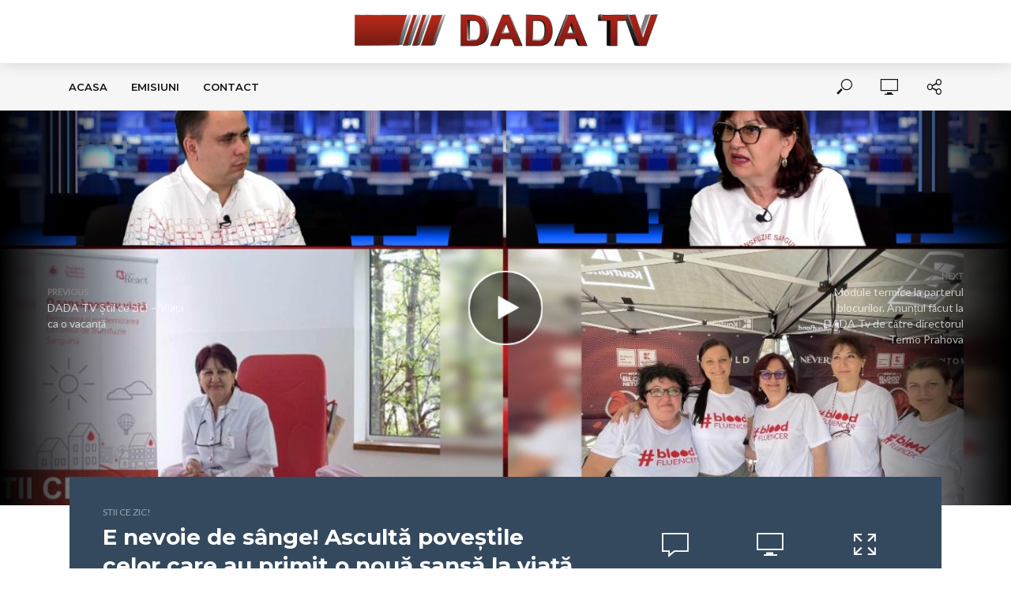

--- FILE ---
content_type: text/html; charset=UTF-8
request_url: https://dadatv.ro/e-nevoie-de-sange-asculta-povestile-celor-care-au-primesc-o-noua-sansa-la-viata/
body_size: 17927
content:
<!DOCTYPE html>
<html lang="ro-RO">
<head>
<meta charset="UTF-8">
<meta name="viewport" content="width=device-width,initial-scale=1.0">
<link rel="pingback" href="https://dadatv.ro/xmlrpc.php">
<link rel="profile" href="https://gmpg.org/xfn/11" />
<meta name='robots' content='index, follow, max-image-preview:large, max-snippet:-1, max-video-preview:-1' />

	<!-- This site is optimized with the Yoast SEO plugin v26.6 - https://yoast.com/wordpress/plugins/seo/ -->
	<title>E nevoie de sânge! Ascultă poveștile celor care au primit o nouă șansă la viață - DADA TV</title>
	<link rel="canonical" href="https://dadatv.ro/e-nevoie-de-sange-asculta-povestile-celor-care-au-primesc-o-noua-sansa-la-viata/" />
	<meta property="og:locale" content="ro_RO" />
	<meta property="og:type" content="article" />
	<meta property="og:title" content="E nevoie de sânge! Ascultă poveștile celor care au primit o nouă șansă la viață - DADA TV" />
	<meta property="og:description" content="Transfuziile de sange sunt esentiale in caz de accidente grave si de interventii chirurgicale majore cu pierderi mari de sange, iar câțiva mililitri de sânge fac diferența dintre viaţă şi moarte. Dr. Georgeta Hanganu, dir. Centrului de Transfuzii Prahova vine în această seară la 𝗗𝗔𝗗𝗔 𝗧𝗩 pentru a vorbi despre micile gesturi care pot salva [&hellip;]" />
	<meta property="og:url" content="https://dadatv.ro/e-nevoie-de-sange-asculta-povestile-celor-care-au-primesc-o-noua-sansa-la-viata/" />
	<meta property="og:site_name" content="DADA TV" />
	<meta property="article:published_time" content="2023-08-22T22:08:50+00:00" />
	<meta property="article:modified_time" content="2023-08-22T22:10:29+00:00" />
	<meta property="og:image" content="https://dadatv.ro/wp-content/uploads/2023/08/WhatsApp-Image-2023-08-22-at-11.55.17.jpg" />
	<meta property="og:image:width" content="1600" />
	<meta property="og:image:height" content="900" />
	<meta property="og:image:type" content="image/jpeg" />
	<meta name="author" content="Daniel Costache" />
	<meta name="twitter:card" content="summary_large_image" />
	<meta name="twitter:label1" content="Scris de" />
	<meta name="twitter:data1" content="Daniel Costache" />
	<meta name="twitter:label2" content="Timp estimat pentru citire" />
	<meta name="twitter:data2" content="1 minut" />
	<script type="application/ld+json" class="yoast-schema-graph">{"@context":"https://schema.org","@graph":[{"@type":"WebPage","@id":"https://dadatv.ro/e-nevoie-de-sange-asculta-povestile-celor-care-au-primesc-o-noua-sansa-la-viata/","url":"https://dadatv.ro/e-nevoie-de-sange-asculta-povestile-celor-care-au-primesc-o-noua-sansa-la-viata/","name":"E nevoie de sânge! Ascultă poveștile celor care au primit o nouă șansă la viață - DADA TV","isPartOf":{"@id":"https://dadatv.ro/#website"},"primaryImageOfPage":{"@id":"https://dadatv.ro/e-nevoie-de-sange-asculta-povestile-celor-care-au-primesc-o-noua-sansa-la-viata/#primaryimage"},"image":{"@id":"https://dadatv.ro/e-nevoie-de-sange-asculta-povestile-celor-care-au-primesc-o-noua-sansa-la-viata/#primaryimage"},"thumbnailUrl":"https://dadatv.ro/wp-content/uploads/2023/08/WhatsApp-Image-2023-08-22-at-11.55.17.jpg","datePublished":"2023-08-22T22:08:50+00:00","dateModified":"2023-08-22T22:10:29+00:00","author":{"@id":"https://dadatv.ro/#/schema/person/3cb8c66efae22544f540d2c63ab35357"},"breadcrumb":{"@id":"https://dadatv.ro/e-nevoie-de-sange-asculta-povestile-celor-care-au-primesc-o-noua-sansa-la-viata/#breadcrumb"},"inLanguage":"ro-RO","potentialAction":[{"@type":"ReadAction","target":["https://dadatv.ro/e-nevoie-de-sange-asculta-povestile-celor-care-au-primesc-o-noua-sansa-la-viata/"]}]},{"@type":"ImageObject","inLanguage":"ro-RO","@id":"https://dadatv.ro/e-nevoie-de-sange-asculta-povestile-celor-care-au-primesc-o-noua-sansa-la-viata/#primaryimage","url":"https://dadatv.ro/wp-content/uploads/2023/08/WhatsApp-Image-2023-08-22-at-11.55.17.jpg","contentUrl":"https://dadatv.ro/wp-content/uploads/2023/08/WhatsApp-Image-2023-08-22-at-11.55.17.jpg","width":1600,"height":900},{"@type":"BreadcrumbList","@id":"https://dadatv.ro/e-nevoie-de-sange-asculta-povestile-celor-care-au-primesc-o-noua-sansa-la-viata/#breadcrumb","itemListElement":[{"@type":"ListItem","position":1,"name":"Home","item":"https://dadatv.ro/"},{"@type":"ListItem","position":2,"name":"E nevoie de sânge! Ascultă poveștile celor care au primit o nouă șansă la viață"}]},{"@type":"WebSite","@id":"https://dadatv.ro/#website","url":"https://dadatv.ro/","name":"DADA TV","description":"","potentialAction":[{"@type":"SearchAction","target":{"@type":"EntryPoint","urlTemplate":"https://dadatv.ro/?s={search_term_string}"},"query-input":{"@type":"PropertyValueSpecification","valueRequired":true,"valueName":"search_term_string"}}],"inLanguage":"ro-RO"},{"@type":"Person","@id":"https://dadatv.ro/#/schema/person/3cb8c66efae22544f540d2c63ab35357","name":"Daniel Costache","image":{"@type":"ImageObject","inLanguage":"ro-RO","@id":"https://dadatv.ro/#/schema/person/image/","url":"https://secure.gravatar.com/avatar/aacadd2ab0429662c2d101e644193f1cdf95eabd47bd1ce230213da3f11f1134?s=96&d=mm&r=g","contentUrl":"https://secure.gravatar.com/avatar/aacadd2ab0429662c2d101e644193f1cdf95eabd47bd1ce230213da3f11f1134?s=96&d=mm&r=g","caption":"Daniel Costache"},"url":"https://dadatv.ro/author/daniel/"}]}</script>
	<!-- / Yoast SEO plugin. -->


<link rel='dns-prefetch' href='//fonts.googleapis.com' />
<link rel='dns-prefetch' href='//www.googletagmanager.com' />
<link rel="alternate" type="application/rss+xml" title="DADA TV &raquo; Flux" href="https://dadatv.ro/feed/" />
<link rel="alternate" type="application/rss+xml" title="DADA TV &raquo; Flux comentarii" href="https://dadatv.ro/comments/feed/" />
<link rel="alternate" type="application/rss+xml" title="Flux comentarii DADA TV &raquo; E nevoie de sânge! Ascultă poveștile celor care au primit o nouă șansă la viață" href="https://dadatv.ro/e-nevoie-de-sange-asculta-povestile-celor-care-au-primesc-o-noua-sansa-la-viata/feed/" />
<link rel="alternate" title="oEmbed (JSON)" type="application/json+oembed" href="https://dadatv.ro/wp-json/oembed/1.0/embed?url=https%3A%2F%2Fdadatv.ro%2Fe-nevoie-de-sange-asculta-povestile-celor-care-au-primesc-o-noua-sansa-la-viata%2F" />
<link rel="alternate" title="oEmbed (XML)" type="text/xml+oembed" href="https://dadatv.ro/wp-json/oembed/1.0/embed?url=https%3A%2F%2Fdadatv.ro%2Fe-nevoie-de-sange-asculta-povestile-celor-care-au-primesc-o-noua-sansa-la-viata%2F&#038;format=xml" />
<style id='wp-img-auto-sizes-contain-inline-css' type='text/css'>
img:is([sizes=auto i],[sizes^="auto," i]){contain-intrinsic-size:3000px 1500px}
/*# sourceURL=wp-img-auto-sizes-contain-inline-css */
</style>
<style id='wp-emoji-styles-inline-css' type='text/css'>

	img.wp-smiley, img.emoji {
		display: inline !important;
		border: none !important;
		box-shadow: none !important;
		height: 1em !important;
		width: 1em !important;
		margin: 0 0.07em !important;
		vertical-align: -0.1em !important;
		background: none !important;
		padding: 0 !important;
	}
/*# sourceURL=wp-emoji-styles-inline-css */
</style>
<style id='wp-block-library-inline-css' type='text/css'>
:root{--wp-block-synced-color:#7a00df;--wp-block-synced-color--rgb:122,0,223;--wp-bound-block-color:var(--wp-block-synced-color);--wp-editor-canvas-background:#ddd;--wp-admin-theme-color:#007cba;--wp-admin-theme-color--rgb:0,124,186;--wp-admin-theme-color-darker-10:#006ba1;--wp-admin-theme-color-darker-10--rgb:0,107,160.5;--wp-admin-theme-color-darker-20:#005a87;--wp-admin-theme-color-darker-20--rgb:0,90,135;--wp-admin-border-width-focus:2px}@media (min-resolution:192dpi){:root{--wp-admin-border-width-focus:1.5px}}.wp-element-button{cursor:pointer}:root .has-very-light-gray-background-color{background-color:#eee}:root .has-very-dark-gray-background-color{background-color:#313131}:root .has-very-light-gray-color{color:#eee}:root .has-very-dark-gray-color{color:#313131}:root .has-vivid-green-cyan-to-vivid-cyan-blue-gradient-background{background:linear-gradient(135deg,#00d084,#0693e3)}:root .has-purple-crush-gradient-background{background:linear-gradient(135deg,#34e2e4,#4721fb 50%,#ab1dfe)}:root .has-hazy-dawn-gradient-background{background:linear-gradient(135deg,#faaca8,#dad0ec)}:root .has-subdued-olive-gradient-background{background:linear-gradient(135deg,#fafae1,#67a671)}:root .has-atomic-cream-gradient-background{background:linear-gradient(135deg,#fdd79a,#004a59)}:root .has-nightshade-gradient-background{background:linear-gradient(135deg,#330968,#31cdcf)}:root .has-midnight-gradient-background{background:linear-gradient(135deg,#020381,#2874fc)}:root{--wp--preset--font-size--normal:16px;--wp--preset--font-size--huge:42px}.has-regular-font-size{font-size:1em}.has-larger-font-size{font-size:2.625em}.has-normal-font-size{font-size:var(--wp--preset--font-size--normal)}.has-huge-font-size{font-size:var(--wp--preset--font-size--huge)}.has-text-align-center{text-align:center}.has-text-align-left{text-align:left}.has-text-align-right{text-align:right}.has-fit-text{white-space:nowrap!important}#end-resizable-editor-section{display:none}.aligncenter{clear:both}.items-justified-left{justify-content:flex-start}.items-justified-center{justify-content:center}.items-justified-right{justify-content:flex-end}.items-justified-space-between{justify-content:space-between}.screen-reader-text{border:0;clip-path:inset(50%);height:1px;margin:-1px;overflow:hidden;padding:0;position:absolute;width:1px;word-wrap:normal!important}.screen-reader-text:focus{background-color:#ddd;clip-path:none;color:#444;display:block;font-size:1em;height:auto;left:5px;line-height:normal;padding:15px 23px 14px;text-decoration:none;top:5px;width:auto;z-index:100000}html :where(.has-border-color){border-style:solid}html :where([style*=border-top-color]){border-top-style:solid}html :where([style*=border-right-color]){border-right-style:solid}html :where([style*=border-bottom-color]){border-bottom-style:solid}html :where([style*=border-left-color]){border-left-style:solid}html :where([style*=border-width]){border-style:solid}html :where([style*=border-top-width]){border-top-style:solid}html :where([style*=border-right-width]){border-right-style:solid}html :where([style*=border-bottom-width]){border-bottom-style:solid}html :where([style*=border-left-width]){border-left-style:solid}html :where(img[class*=wp-image-]){height:auto;max-width:100%}:where(figure){margin:0 0 1em}html :where(.is-position-sticky){--wp-admin--admin-bar--position-offset:var(--wp-admin--admin-bar--height,0px)}@media screen and (max-width:600px){html :where(.is-position-sticky){--wp-admin--admin-bar--position-offset:0px}}

/*# sourceURL=wp-block-library-inline-css */
</style><style id='wp-block-embed-inline-css' type='text/css'>
.wp-block-embed.alignleft,.wp-block-embed.alignright,.wp-block[data-align=left]>[data-type="core/embed"],.wp-block[data-align=right]>[data-type="core/embed"]{max-width:360px;width:100%}.wp-block-embed.alignleft .wp-block-embed__wrapper,.wp-block-embed.alignright .wp-block-embed__wrapper,.wp-block[data-align=left]>[data-type="core/embed"] .wp-block-embed__wrapper,.wp-block[data-align=right]>[data-type="core/embed"] .wp-block-embed__wrapper{min-width:280px}.wp-block-cover .wp-block-embed{min-height:240px;min-width:320px}.wp-block-embed{overflow-wrap:break-word}.wp-block-embed :where(figcaption){margin-bottom:1em;margin-top:.5em}.wp-block-embed iframe{max-width:100%}.wp-block-embed__wrapper{position:relative}.wp-embed-responsive .wp-has-aspect-ratio .wp-block-embed__wrapper:before{content:"";display:block;padding-top:50%}.wp-embed-responsive .wp-has-aspect-ratio iframe{bottom:0;height:100%;left:0;position:absolute;right:0;top:0;width:100%}.wp-embed-responsive .wp-embed-aspect-21-9 .wp-block-embed__wrapper:before{padding-top:42.85%}.wp-embed-responsive .wp-embed-aspect-18-9 .wp-block-embed__wrapper:before{padding-top:50%}.wp-embed-responsive .wp-embed-aspect-16-9 .wp-block-embed__wrapper:before{padding-top:56.25%}.wp-embed-responsive .wp-embed-aspect-4-3 .wp-block-embed__wrapper:before{padding-top:75%}.wp-embed-responsive .wp-embed-aspect-1-1 .wp-block-embed__wrapper:before{padding-top:100%}.wp-embed-responsive .wp-embed-aspect-9-16 .wp-block-embed__wrapper:before{padding-top:177.77%}.wp-embed-responsive .wp-embed-aspect-1-2 .wp-block-embed__wrapper:before{padding-top:200%}
/*# sourceURL=https://dadatv.ro/wp-includes/blocks/embed/style.min.css */
</style>
<style id='global-styles-inline-css' type='text/css'>
:root{--wp--preset--aspect-ratio--square: 1;--wp--preset--aspect-ratio--4-3: 4/3;--wp--preset--aspect-ratio--3-4: 3/4;--wp--preset--aspect-ratio--3-2: 3/2;--wp--preset--aspect-ratio--2-3: 2/3;--wp--preset--aspect-ratio--16-9: 16/9;--wp--preset--aspect-ratio--9-16: 9/16;--wp--preset--color--black: #000000;--wp--preset--color--cyan-bluish-gray: #abb8c3;--wp--preset--color--white: #ffffff;--wp--preset--color--pale-pink: #f78da7;--wp--preset--color--vivid-red: #cf2e2e;--wp--preset--color--luminous-vivid-orange: #ff6900;--wp--preset--color--luminous-vivid-amber: #fcb900;--wp--preset--color--light-green-cyan: #7bdcb5;--wp--preset--color--vivid-green-cyan: #00d084;--wp--preset--color--pale-cyan-blue: #8ed1fc;--wp--preset--color--vivid-cyan-blue: #0693e3;--wp--preset--color--vivid-purple: #9b51e0;--wp--preset--color--vlog-acc: #9b59b6;--wp--preset--color--vlog-meta: #999999;--wp--preset--color--vlog-txt: #111111;--wp--preset--color--vlog-bg: #ffffff;--wp--preset--color--vlog-highlight-txt: #ffffff;--wp--preset--color--vlog-highlight-bg: #34495e;--wp--preset--gradient--vivid-cyan-blue-to-vivid-purple: linear-gradient(135deg,rgb(6,147,227) 0%,rgb(155,81,224) 100%);--wp--preset--gradient--light-green-cyan-to-vivid-green-cyan: linear-gradient(135deg,rgb(122,220,180) 0%,rgb(0,208,130) 100%);--wp--preset--gradient--luminous-vivid-amber-to-luminous-vivid-orange: linear-gradient(135deg,rgb(252,185,0) 0%,rgb(255,105,0) 100%);--wp--preset--gradient--luminous-vivid-orange-to-vivid-red: linear-gradient(135deg,rgb(255,105,0) 0%,rgb(207,46,46) 100%);--wp--preset--gradient--very-light-gray-to-cyan-bluish-gray: linear-gradient(135deg,rgb(238,238,238) 0%,rgb(169,184,195) 100%);--wp--preset--gradient--cool-to-warm-spectrum: linear-gradient(135deg,rgb(74,234,220) 0%,rgb(151,120,209) 20%,rgb(207,42,186) 40%,rgb(238,44,130) 60%,rgb(251,105,98) 80%,rgb(254,248,76) 100%);--wp--preset--gradient--blush-light-purple: linear-gradient(135deg,rgb(255,206,236) 0%,rgb(152,150,240) 100%);--wp--preset--gradient--blush-bordeaux: linear-gradient(135deg,rgb(254,205,165) 0%,rgb(254,45,45) 50%,rgb(107,0,62) 100%);--wp--preset--gradient--luminous-dusk: linear-gradient(135deg,rgb(255,203,112) 0%,rgb(199,81,192) 50%,rgb(65,88,208) 100%);--wp--preset--gradient--pale-ocean: linear-gradient(135deg,rgb(255,245,203) 0%,rgb(182,227,212) 50%,rgb(51,167,181) 100%);--wp--preset--gradient--electric-grass: linear-gradient(135deg,rgb(202,248,128) 0%,rgb(113,206,126) 100%);--wp--preset--gradient--midnight: linear-gradient(135deg,rgb(2,3,129) 0%,rgb(40,116,252) 100%);--wp--preset--font-size--small: 12.8px;--wp--preset--font-size--medium: 20px;--wp--preset--font-size--large: 22.4px;--wp--preset--font-size--x-large: 42px;--wp--preset--font-size--normal: 16px;--wp--preset--font-size--huge: 28.8px;--wp--preset--spacing--20: 0.44rem;--wp--preset--spacing--30: 0.67rem;--wp--preset--spacing--40: 1rem;--wp--preset--spacing--50: 1.5rem;--wp--preset--spacing--60: 2.25rem;--wp--preset--spacing--70: 3.38rem;--wp--preset--spacing--80: 5.06rem;--wp--preset--shadow--natural: 6px 6px 9px rgba(0, 0, 0, 0.2);--wp--preset--shadow--deep: 12px 12px 50px rgba(0, 0, 0, 0.4);--wp--preset--shadow--sharp: 6px 6px 0px rgba(0, 0, 0, 0.2);--wp--preset--shadow--outlined: 6px 6px 0px -3px rgb(255, 255, 255), 6px 6px rgb(0, 0, 0);--wp--preset--shadow--crisp: 6px 6px 0px rgb(0, 0, 0);}:where(.is-layout-flex){gap: 0.5em;}:where(.is-layout-grid){gap: 0.5em;}body .is-layout-flex{display: flex;}.is-layout-flex{flex-wrap: wrap;align-items: center;}.is-layout-flex > :is(*, div){margin: 0;}body .is-layout-grid{display: grid;}.is-layout-grid > :is(*, div){margin: 0;}:where(.wp-block-columns.is-layout-flex){gap: 2em;}:where(.wp-block-columns.is-layout-grid){gap: 2em;}:where(.wp-block-post-template.is-layout-flex){gap: 1.25em;}:where(.wp-block-post-template.is-layout-grid){gap: 1.25em;}.has-black-color{color: var(--wp--preset--color--black) !important;}.has-cyan-bluish-gray-color{color: var(--wp--preset--color--cyan-bluish-gray) !important;}.has-white-color{color: var(--wp--preset--color--white) !important;}.has-pale-pink-color{color: var(--wp--preset--color--pale-pink) !important;}.has-vivid-red-color{color: var(--wp--preset--color--vivid-red) !important;}.has-luminous-vivid-orange-color{color: var(--wp--preset--color--luminous-vivid-orange) !important;}.has-luminous-vivid-amber-color{color: var(--wp--preset--color--luminous-vivid-amber) !important;}.has-light-green-cyan-color{color: var(--wp--preset--color--light-green-cyan) !important;}.has-vivid-green-cyan-color{color: var(--wp--preset--color--vivid-green-cyan) !important;}.has-pale-cyan-blue-color{color: var(--wp--preset--color--pale-cyan-blue) !important;}.has-vivid-cyan-blue-color{color: var(--wp--preset--color--vivid-cyan-blue) !important;}.has-vivid-purple-color{color: var(--wp--preset--color--vivid-purple) !important;}.has-black-background-color{background-color: var(--wp--preset--color--black) !important;}.has-cyan-bluish-gray-background-color{background-color: var(--wp--preset--color--cyan-bluish-gray) !important;}.has-white-background-color{background-color: var(--wp--preset--color--white) !important;}.has-pale-pink-background-color{background-color: var(--wp--preset--color--pale-pink) !important;}.has-vivid-red-background-color{background-color: var(--wp--preset--color--vivid-red) !important;}.has-luminous-vivid-orange-background-color{background-color: var(--wp--preset--color--luminous-vivid-orange) !important;}.has-luminous-vivid-amber-background-color{background-color: var(--wp--preset--color--luminous-vivid-amber) !important;}.has-light-green-cyan-background-color{background-color: var(--wp--preset--color--light-green-cyan) !important;}.has-vivid-green-cyan-background-color{background-color: var(--wp--preset--color--vivid-green-cyan) !important;}.has-pale-cyan-blue-background-color{background-color: var(--wp--preset--color--pale-cyan-blue) !important;}.has-vivid-cyan-blue-background-color{background-color: var(--wp--preset--color--vivid-cyan-blue) !important;}.has-vivid-purple-background-color{background-color: var(--wp--preset--color--vivid-purple) !important;}.has-black-border-color{border-color: var(--wp--preset--color--black) !important;}.has-cyan-bluish-gray-border-color{border-color: var(--wp--preset--color--cyan-bluish-gray) !important;}.has-white-border-color{border-color: var(--wp--preset--color--white) !important;}.has-pale-pink-border-color{border-color: var(--wp--preset--color--pale-pink) !important;}.has-vivid-red-border-color{border-color: var(--wp--preset--color--vivid-red) !important;}.has-luminous-vivid-orange-border-color{border-color: var(--wp--preset--color--luminous-vivid-orange) !important;}.has-luminous-vivid-amber-border-color{border-color: var(--wp--preset--color--luminous-vivid-amber) !important;}.has-light-green-cyan-border-color{border-color: var(--wp--preset--color--light-green-cyan) !important;}.has-vivid-green-cyan-border-color{border-color: var(--wp--preset--color--vivid-green-cyan) !important;}.has-pale-cyan-blue-border-color{border-color: var(--wp--preset--color--pale-cyan-blue) !important;}.has-vivid-cyan-blue-border-color{border-color: var(--wp--preset--color--vivid-cyan-blue) !important;}.has-vivid-purple-border-color{border-color: var(--wp--preset--color--vivid-purple) !important;}.has-vivid-cyan-blue-to-vivid-purple-gradient-background{background: var(--wp--preset--gradient--vivid-cyan-blue-to-vivid-purple) !important;}.has-light-green-cyan-to-vivid-green-cyan-gradient-background{background: var(--wp--preset--gradient--light-green-cyan-to-vivid-green-cyan) !important;}.has-luminous-vivid-amber-to-luminous-vivid-orange-gradient-background{background: var(--wp--preset--gradient--luminous-vivid-amber-to-luminous-vivid-orange) !important;}.has-luminous-vivid-orange-to-vivid-red-gradient-background{background: var(--wp--preset--gradient--luminous-vivid-orange-to-vivid-red) !important;}.has-very-light-gray-to-cyan-bluish-gray-gradient-background{background: var(--wp--preset--gradient--very-light-gray-to-cyan-bluish-gray) !important;}.has-cool-to-warm-spectrum-gradient-background{background: var(--wp--preset--gradient--cool-to-warm-spectrum) !important;}.has-blush-light-purple-gradient-background{background: var(--wp--preset--gradient--blush-light-purple) !important;}.has-blush-bordeaux-gradient-background{background: var(--wp--preset--gradient--blush-bordeaux) !important;}.has-luminous-dusk-gradient-background{background: var(--wp--preset--gradient--luminous-dusk) !important;}.has-pale-ocean-gradient-background{background: var(--wp--preset--gradient--pale-ocean) !important;}.has-electric-grass-gradient-background{background: var(--wp--preset--gradient--electric-grass) !important;}.has-midnight-gradient-background{background: var(--wp--preset--gradient--midnight) !important;}.has-small-font-size{font-size: var(--wp--preset--font-size--small) !important;}.has-medium-font-size{font-size: var(--wp--preset--font-size--medium) !important;}.has-large-font-size{font-size: var(--wp--preset--font-size--large) !important;}.has-x-large-font-size{font-size: var(--wp--preset--font-size--x-large) !important;}
/*# sourceURL=global-styles-inline-css */
</style>

<style id='classic-theme-styles-inline-css' type='text/css'>
/*! This file is auto-generated */
.wp-block-button__link{color:#fff;background-color:#32373c;border-radius:9999px;box-shadow:none;text-decoration:none;padding:calc(.667em + 2px) calc(1.333em + 2px);font-size:1.125em}.wp-block-file__button{background:#32373c;color:#fff;text-decoration:none}
/*# sourceURL=/wp-includes/css/classic-themes.min.css */
</style>
<link rel='stylesheet' id='mks_shortcodes_simple_line_icons-css' href='https://dadatv.ro/wp-content/plugins/meks-flexible-shortcodes/css/simple-line/simple-line-icons.css?ver=1.3.8' type='text/css' media='screen' />
<link rel='stylesheet' id='mks_shortcodes_css-css' href='https://dadatv.ro/wp-content/plugins/meks-flexible-shortcodes/css/style.css?ver=1.3.8' type='text/css' media='screen' />
<link rel='stylesheet' id='vlog-fonts-css' href='https://fonts.googleapis.com/css?family=Lato%3A400%7CMontserrat%3A400%2C700%2C600&#038;subset=latin&#038;ver=2.5.1' type='text/css' media='all' />
<link rel='stylesheet' id='vlog-main-css' href='https://dadatv.ro/wp-content/themes/vlog/assets/css/min.css?ver=2.5.1' type='text/css' media='all' />
<style id='vlog-main-inline-css' type='text/css'>
body,#cancel-comment-reply-link,.vlog-wl-action .vlog-button,.vlog-actions-menu .vlog-action-login a {color: #111111;font-family: 'Lato';font-weight: 400;}.vlog-body-box{background-color:#ffffff;}h1, h2, h3, h4, h5, h6,.h1, .h2, .h3, .h4, .h5, .h6,blockquote,.vlog-comments .url,.comment-author b,.vlog-site-header .site-title a,.entry-content thead td,#bbpress-forums .bbp-forum-title, #bbpress-forums .bbp-topic-permalink,.wp-block-cover .wp-block-cover-image-text, .wp-block-cover .wp-block-cover-text, .wp-block-cover h2, .wp-block-cover-image .wp-block-cover-image-text, .wp-block-cover-image .wp-block-cover-text, .wp-block-cover-image h2 {font-family: 'Montserrat';font-weight: 700;}.vlog-site-header a,.dl-menuwrapper li a{font-family: 'Montserrat';font-weight: 600;}body{font-size: 1.6rem;}.entry-headline.h4{font-size: 1.8rem;}.vlog-site-header .vlog-main-nav li a{font-size: 1.3rem;}.vlog-sidebar, .vlog-site-footer p, .vlog-lay-b .entry-content p, .vlog-lay-c .entry-content p, .vlog-lay-d .entry-content p, .vlog-lay-e .entry-content p{font-size: 1.4rem;}.widget .widget-title{font-size: 1.6rem;}.vlog-mod-head .vlog-mod-title h4{font-size: 1.8rem;}h1, .h1 {font-size: 2.8rem;}h2, .h2 {font-size: 2.4rem;}h3, .h3 {font-size: 2.0rem;}h4, .h4, .vlog-no-sid .vlog-lay-d .h5, .vlog-no-sid .vlog-lay-e .h5, .vlog-no-sid .vlog-lay-f .h5 {font-size: 1.8rem;}h5, .h5, .vlog-no-sid .vlog-lay-g .h6 {font-size: 1.6rem;}h6, .h6 {font-size: 1.4rem;}.h7{font-size: 1.3rem;}.entry-headline h4{font-size: 1.8rem;}.meta-item{font-size: 1.2rem;}.vlog-top-bar,.vlog-top-bar .sub-menu{background-color: #34495e;}.vlog-top-bar ul li a,.vlog-site-date{color: #8b97a3;}.vlog-top-bar ul li:hover > a{color: #ffffff;}.vlog-header-middle{height: 80px;}.vlog-header-middle .site-title img{max-height: 80px;}.vlog-site-header,.vlog-header-shadow .vlog-header-wrapper,.vlog-site-header .vlog-main-nav .sub-menu,.vlog-actions-button .sub-menu,.vlog-site-header .vlog-main-nav > li:hover > a,.vlog-actions-button:hover > span,.vlog-action-search.active.vlog-actions-button > span,.vlog-actions-search input[type=text]:focus,.vlog-responsive-header,.dl-menuwrapper .dl-menu{background-color: #ffffff;}.vlog-site-header,.vlog-site-header .entry-title a,.vlog-site-header a,.vlog-custom-cart,.dl-menuwrapper li a,.vlog-site-header .vlog-search-form input[type=text],.vlog-responsive-header,.vlog-responsive-header a.vlog-responsive-header .entry-title a,.dl-menuwrapper button,.vlog-remove-wl, .vlog-remove-ll {color: #111111;}.vlog-main-nav .sub-menu li:hover > a,.vlog-main-nav > .current_page_item > a,.vlog-main-nav .current-menu-item > a,.vlog-main-nav li:not(.menu-item-has-children):hover > a,.vlog-actions-button.vlog-action-search:hover span,.vlog-actions-button.vlog-cart-icon:hover a,.dl-menuwrapper li a:focus,.dl-menuwrapper li a:hover,.dl-menuwrapper button:hover,.vlog-main-nav .vlog-mega-menu .entry-title a:hover,.vlog-menu-posts .entry-title a:hover,.vlog-menu-posts .vlog-remove-wl:hover{color: #9b59b6;}.vlog-site-header .vlog-search-form input[type=text]::-webkit-input-placeholder { color: #111111;}.vlog-site-header .vlog-search-form input[type=text]::-moz-placeholder {color: #111111;}.vlog-site-header .vlog-search-form input[type=text]:-ms-input-placeholder {color: #111111;}.vlog-watch-later-count{background-color: #9b59b6;}.pulse{-webkit-box-shadow: 0 0 0 0 #f0f0f0, 0 0 0 0 rgba(155,89,182,0.7);box-shadow: 0 0 0 0 #f0f0f0, 0 0 0 0 rgba(155,89,182,0.7);}.vlog-header-bottom{background: #f6f6f6;}.vlog-header-bottom,.vlog-header-bottom .entry-title a,.vlog-header-bottom a,.vlog-header-bottom .vlog-search-form input[type=text]{color: #111111;}.vlog-header-bottom .vlog-main-nav .sub-menu li:hover > a, .vlog-header-bottom .vlog-main-nav > .current_page_item > a, .vlog-header-bottom .vlog-main-nav .current-menu-item > a, .vlog-header-bottom .vlog-main-nav li:not(.menu-item-has-children):hover > a, .vlog-header-bottom .vlog-actions-button.vlog-action-search:hover span,.vlog-header-bottom .entry-title a:hover,.vlog-header-bottom .vlog-remove-wl:hover,.vlog-header-bottom .vlog-mega-menu .entry-title a:hover{color: #9b59b6;}.vlog-header-bottom li:hover a,.vlog-header-bottom li:hover > span{color: #111111;}.vlog-header-bottom .vlog-search-form input[type=text]::-webkit-input-placeholder { color: #111111;}.vlog-header-bottom .vlog-search-form input[type=text]::-moz-placeholder {color: #111111;}.vlog-header-bottom .vlog-search-form input[type=text]:-ms-input-placeholder {color: #111111;}.vlog-header-bottom .vlog-watch-later-count{background-color: #9b59b6;}.vlog-header-bottom .pulse{-webkit-box-shadow: 0 0 0 0 #f0f0f0, 0 0 0 0 rgba(155,89,182,0.7);box-shadow: 0 0 0 0 #f0f0f0, 0 0 0 0 rgba(155,89,182,0.7);}.vlog-sticky-header.vlog-site-header,.vlog-sticky-header.vlog-site-header .vlog-main-nav .sub-menu,.vlog-sticky-header .vlog-actions-button .sub-menu,.vlog-sticky-header.vlog-site-header .vlog-main-nav > li:hover > a,.vlog-sticky-header .vlog-actions-button:hover > span,.vlog-sticky-header .vlog-action-search.active.vlog-actions-button > span,.vlog-sticky-header .vlog-actions-search input[type=text]:focus{background-color: #ffffff;}.vlog-sticky-header,.vlog-sticky-header .entry-title a,.vlog-sticky-header a,.vlog-sticky-header .vlog-search-form input[type=text],.vlog-sticky-header.vlog-site-header a{color: #111111;}.vlog-sticky-header .vlog-main-nav .sub-menu li:hover > a,.vlog-sticky-header .vlog-main-nav > .current_page_item > a,.vlog-sticky-header .vlog-main-nav li:not(.menu-item-has-children):hover > a,.vlog-sticky-header .vlog-actions-button.vlog-action-search:hover span,.vlog-sticky-header.vlog-header-bottom .vlog-main-nav .current-menu-item > a,.vlog-sticky-header.vlog-header-bottom .entry-title a:hover,.vlog-sticky-header.vlog-header-bottom.vlog-remove-wl:hover,.vlog-sticky-header .vlog-main-nav .vlog-mega-menu .entry-title a:hover,.vlog-sticky-header .vlog-menu-posts .entry-title a:hover,.vlog-sticky-header .vlog-menu-posts .vlog-remove-wl:hover {color: #9b59b6;}.vlog-header-bottom .vlog-search-form input[type=text]::-webkit-input-placeholder { color: #111111;}.vlog-header-bottom .vlog-search-form input[type=text]::-moz-placeholder {color: #111111;}.vlog-header-bottom .vlog-search-form input[type=text]:-ms-input-placeholder {color: #111111;}.vlog-sticky-header .vlog-watch-later-count{background-color: #9b59b6;}.vlog-sticky-header .pulse{-webkit-box-shadow: 0 0 0 0 #f0f0f0, 0 0 0 0 rgba(155,89,182,0.7);box-shadow: 0 0 0 0 #f0f0f0, 0 0 0 0 rgba(155,89,182,0.7);}a{color: #9b59b6; }.meta-item,.meta-icon,.meta-comments a,.vlog-prev-next-nav .vlog-pn-ico,.comment-metadata a,.widget_calendar table caption,.widget_archive li,.widget_recent_comments li,.rss-date,.widget_rss cite,.widget_tag_cloud a:after,.widget_recent_entries li .post-date,.meta-tags a:after,.bbp-forums .bbp-forum-freshness a,#vlog-video-sticky-close{color: #999999; }.vlog-pagination .dots:hover, .vlog-pagination a, .vlog-post .entry-category a:hover,a.meta-icon:hover,.meta-comments:hover,.meta-comments:hover a,.vlog-prev-next-nav a,.widget_tag_cloud a,.widget_calendar table tfoot tr td a,.vlog-button-search,.meta-tags a,.vlog-all-link:hover,.vlog-sl-item:hover,.entry-content-single .meta-tags a:hover,#bbpress-forums .bbp-forum-title, #bbpress-forums .bbp-topic-permalink{color: #111111; }.vlog-count,.vlog-button,.vlog-pagination .vlog-button,.vlog-pagination .vlog-button:hover,.vlog-listen-later-count,.vlog-cart-icon a .vlog-cart-count,a.page-numbers:hover,.widget_calendar table tbody td a,.vlog-load-more a,.vlog-next a,.vlog-prev a,.vlog-pagination .next,.vlog-pagination .prev,.mks_author_link,.mks_read_more a,.vlog-wl-action .vlog-button,body .mejs-controls .mejs-time-rail .mejs-time-current,.vlog-link-pages a,body a.llms-button-action {background-color: #9b59b6;}body a.llms-button-action:hover {background-color: #9b59b6;color: #fff;}.vlog-pagination .uil-ripple-css div:nth-of-type(1),.vlog-pagination .uil-ripple-css div:nth-of-type(2),blockquote{border-color: #9b59b6;}.entry-content-single a,#bbpress-forums .bbp-forum-title:hover, #bbpress-forums .bbp-topic-permalink:hover{color: #9b59b6;}.entry-content-single a:not(.wp-block-button__link):hover,.textwidget a:hover{color: #111111;}.vlog-site-content,.vlog-content .entry-content-single a.vlog-popup-img,.vlog-format-content.vlog-sticky-video{ background: #ffffff;}.vlog-content .entry-content-single a.vlog-popup-img{color: #ffffff;}h1,h2,h3,h4,h5,h6,.h1, .h2, .h3, .h4, .h5, .h6,.entry-title a,.vlog-comments .url,.rsswidget:hover,.vlog-format-inplay .entry-category a:hover,.vlog-format-inplay .meta-comments a:hover,.vlog-format-inplay .action-item,.vlog-format-inplay .entry-title a,.vlog-format-inplay .entry-title a:hover { color: #111111;}.widget ul li a{color: #111111;}.widget ul li a:hover,.entry-title a:hover,.widget .vlog-search-form .vlog-button-search:hover,.bypostauthor .comment-body .fn:before,.vlog-comments .url:hover,#cancel-comment-reply-link,.widget_tag_cloud a:hover,.meta-tags a:hover,.vlog-remove-wl:hover{color: #9b59b6;}.entry-content p{color: #111111;}.widget_calendar #today:after{background: rgba(17,17,17,0.1)}.vlog-button,.vlog-button a,.vlog-pagination .vlog-button,.vlog-pagination .next,.vlog-pagination .prev,a.page-numbers:hover,.widget_calendar table tbody td a,.vlog-featured-info-2 .entry-title a,.vlog-load-more a,.vlog-next a,.vlog-prev a,.mks_author_link,.mks_read_more a,.vlog-wl-action .vlog-button,.vlog-link-pages a,.vlog-link-pages a:hover{color: #FFF;}#cancel-comment-reply-link, .comment-reply-link, .vlog-rm,.vlog-mod-actions .vlog-all-link,.vlog-slider-controls .owl-next, .vlog-slider-controls .owl-prev {color: #9b59b6; border-color: rgba(155,89,182,0.7)}.vlog-mod-actions .vlog-all-link:hover,.vlog-slider-controls .owl-next:hover, .vlog-slider-controls .owl-prev:hover {color: #111111; border-color: rgba(17,17,17,0.7)}.comment-reply-link:hover,.vlog-rm:hover,a.button.product_type_simple.add_to_cart_button:hover,a.added_to_cart:hover,#cancel-comment-reply-link:hover{color: #111111;border-color: #111111;}.entry-content .wp-block-button__link,.wp-block-search__button{background: #9b59b6; color: #ffffff;}.wp-block-button__link:hover,.wp-block-search__button:hover{color: #ffffff;}.wp-block-separator{border-color: rgba(17,17,17,0.2);border-bottom-width: 1px;}.wp-block-calendar tfoot a{color: #9b59b6; }.vlog-highlight .entry-category,.vlog-highlight .entry-category a,.vlog-highlight .meta-item a,.vlog-highlight .meta-item span,.vlog-highlight .meta-item,.vlog-highlight.widget_tag_cloud a:hover{color: rgba(255,255,255,0.5);}.vlog-highlight {background: #34495e;color: #ffffff;border: none;}.vlog-highlight .widget-title{border-bottom-color: rgba(255,255,255,0.1);}.vlog-highlight .entry-title,.vlog-highlight .entry-category a:hover,.vlog-highlight .action-item,.vlog-highlight .meta-item a:hover,.vlog-highlight .widget-title span,.vlog-highlight .entry-title a,.widget.vlog-highlight ul li a,.vlog-highlight.widget_calendar table tfoot tr td a,.vlog-highlight .widget_tag_cloud a{color: #ffffff;}.vlog-highlight .widget_calendar #today:after{ background: rgba(255,255,255,0.1);}.widget.vlog-highlightinput[type=number], .widget.vlog-highlight input[type=text], .widget.vlog-highlight input[type=email], .widget.vlog-highlight input[type=url], .widget.vlog-highlight input[type=tel], .widget.vlog-highlight input[type=date], .widget.vlog-highlight input[type=password], .widget.vlog-highlight select, .widget.vlog-highlight textarea{background: #FFF;color: #111;border-color: rgba(255,255,255,0.1);}.vlog-highlight .vlog-button-search{color:#111;}.vlog-bg-box,.author .vlog-mod-desc,.vlog-bg{background: rgba(17,17,17,0.05);}.vlog-pagination .current{background: rgba(17,17,17,0.1);}.vlog-site-footer{background: #34495e;color: #ffffff;}.vlog-site-footer .widget-title,.vlog-site-footer .widget_calendar table tbody td a,.vlog-site-footer .widget_calendar table tfoot tr td a,.vlog-site-footer .widget.mks_author_widget h3,.vlog-site-footer.mks_author_link,.vlog-site-footer .vlog-button:hover,.vlog-site-footer .meta-item a:hover,.vlog-site-footer .entry-category a:hover {color: #ffffff;}.vlog-site-footer a,.vlog-site-footer ul li a,.vlog-site-footer .widget_calendar table tbody td a:hover,.vlog-site-footer .widget_calendar table tfoot tr td a:hover{color: rgba(255,255,255,0.8);}.vlog-site-footer .meta-item a,.vlog-site-footer .meta-item .meta-icon,.vlog-site-footer .widget_recent_entries li .post-date,.vlog-site-footer .meta-item{color: rgba(255,255,255,0.5);}.vlog-site-footer .meta-comments:hover,.vlog-site-footer ul li a:hover,.vlog-site-footer a:hover{color: #ffffff;}.vlog-site-footer .widget .vlog-count,.vlog-site-footer .widget_calendar table tbody td a,.vlog-site-footer a.mks_author_link,.vlog-site-footer a.mks_author_link:hover,.vlog-site-footer .widget_calendar table tbody td a:hover{color: #34495e;background: #ffffff;}.vlog-site-footer .widget .vlog-search-form input[type=text],.vlog-site-footer select{ background: #FFF; color: #111; border:#ffffff;}.vlog-site-footer .widget .vlog-search-form .vlog-button-search{color: #111;}.vlog-site-footer .vlog-mod-actions .vlog-all-link, .vlog-site-footer .vlog-slider-controls .owl-next, .vlog-site-footer .vlog-slider-controls .owl-prev{ color: rgba(255,255,255,0.8); border-color:rgba(255,255,255,0.8);}.vlog-site-footer .vlog-mod-actions .vlog-all-link:hover, .vlog-site-footer .vlog-slider-controls .owl-next:hover, .vlog-site-footer .vlog-slider-controls .owl-prev:hover{ color: rgba(255,255,255,1); border-color:rgba(255,255,255,1);}.entry-content-single ul > li:before,.vlog-comments .comment-content ul > li:before{color: #9b59b6;}input[type=number], input[type=text], input[type=email],input[type=search], input[type=url], input[type=tel], input[type=date], input[type=password], select, textarea,.widget,.vlog-comments,.comment-list,.comment .comment-respond,.widget .vlog-search-form input[type=text],.vlog-content .vlog-prev-next-nav,.vlog-wl-action,.vlog-mod-desc .vlog-search-form,.entry-content table,.entry-content td, .entry-content th,.entry-content-single table,.entry-content-single td, .entry-content-single th,.vlog-comments table,.vlog-comments td, .vlog-comments th,.wp-block-calendar tfoot{border-color: rgba(17,17,17,0.1);}input[type=number]:focus, input[type=text]:focus, input[type=email]:focus, input[type=url]:focus, input[type=tel]:focus, input[type=date]:focus, input[type=password]:focus, select:focus, textarea:focus{border-color: rgba(17,17,17,0.3);}input[type=number], input[type=text], input[type=email], input[type=url], input[type=tel], input[type=date], input[type=password], select, textarea{background-color: rgba(17,17,17,0.03);}body div.wpforms-container-full .wpforms-form input, body div.wpforms-container-full .wpforms-form select, body div.wpforms-container-full .wpforms-form textarea {background-color: rgba(17,17,17,0.03) !important; border-color: rgba(17,17,17,0.1) !important;}.vlog-button,input[type="submit"],.woocommerce-product-search button[type="submit"],.wpcf7-submit,input[type="button"],body div.wpforms-container-full .wpforms-form input[type=submit], body div.wpforms-container-full .wpforms-form button[type=submit], body div.wpforms-container-full .wpforms-form .wpforms-page-button,body div.wpforms-container-full .wpforms-form input[type=submit]:hover, body div.wpforms-container-full .wpforms-form button[type=submit]:hover, body div.wpforms-container-full .wpforms-form .wpforms-page-button:hover {background-color: #9b59b6;}.vlog-comments .comment-content{color: rgba(17,17,17,0.8);}li.bypostauthor > .comment-body,.vlog-rm {border-color: #9b59b6;}.vlog-ripple-circle{stroke: #9b59b6;}.vlog-cover-bg,.vlog-featured-2 .vlog-featured-item,.vlog-featured-3 .vlog-featured-item,.vlog-featured-4 .owl-item,.vlog-featured-5{height: 500px;}.vlog-fa-5-wrapper{height: 428px;}.vlog-fa-5-wrapper .fa-item{height: 178px;}div.bbp-submit-wrapper button, #bbpress-forums #bbp-your-profile fieldset.submit button{color:#FFF;background-color: #9b59b6;}.vlog-breadcrumbs a:hover{color: #111111;}.vlog-breadcrumbs{ border-bottom: 1px solid rgba(17,17,17,0.1);}.vlog-special-tag-label{background-color: rgba(155,89,182,0.5);}.vlog-special-tag-label{background-color: rgba(155,89,182,0.5);}.entry-image:hover .vlog-special-tag-label{background-color: rgba(155,89,182,0.8);}.vlog-format-inplay .entry-category a,.vlog-format-inplay .action-item:hover,.vlog-featured .vlog-format-inplay .meta-icon,.vlog-featured .vlog-format-inplay .meta-item,.vlog-format-inplay .meta-comments a,.vlog-featured-2 .vlog-format-inplay .entry-category a,.vlog-featured-2 .vlog-format-inplay .action-item:hover,.vlog-featured-2 .vlog-format-inplay .meta-icon,.vlog-featured-2 .vlog-format-inplay .meta-item,.vlog-featured-2 .vlog-format-inplay .meta-comments a{color: rgba(17,17,17,0.7);}.site-title{text-transform: uppercase;}.site-description{text-transform: uppercase;}.vlog-site-header{text-transform: uppercase;}.vlog-top-bar{text-transform: uppercase;}.entry-title{text-transform: none;}.entry-category a{text-transform: uppercase;}.vlog-mod-title, comment-author .fn{text-transform: uppercase;}.widget-title{text-transform: uppercase;}.has-small-font-size{ font-size: 1.1rem;}.has-large-font-size{ font-size: 1.8rem;}.has-huge-font-size{ font-size: 2.1rem;}@media(min-width: 768px){.has-small-font-size{ font-size: 1.2rem;}.has-normal-font-size{ font-size: 1.6rem;}.has-large-font-size{ font-size: 2.2rem;}.has-huge-font-size{ font-size: 2.8rem;}}.has-vlog-acc-background-color{ background-color: #9b59b6;}.has-vlog-acc-color{ color: #9b59b6;}.has-vlog-meta-background-color{ background-color: #999999;}.has-vlog-meta-color{ color: #999999;}.has-vlog-txt-background-color{ background-color: #111111;}.has-vlog-txt-color{ color: #111111;}.has-vlog-bg-background-color{ background-color: #ffffff;}.has-vlog-bg-color{ color: #ffffff;}.has-vlog-highlight-txt-background-color{ background-color: #ffffff;}.has-vlog-highlight-txt-color{ color: #ffffff;}.has-vlog-highlight-bg-background-color{ background-color: #34495e;}.has-vlog-highlight-bg-color{ color: #34495e;}
/*# sourceURL=vlog-main-inline-css */
</style>
<link rel='stylesheet' id='meks-ads-widget-css' href='https://dadatv.ro/wp-content/plugins/meks-easy-ads-widget/css/style.css?ver=2.0.9' type='text/css' media='all' />
<link rel='stylesheet' id='meks_instagram-widget-styles-css' href='https://dadatv.ro/wp-content/plugins/meks-easy-instagram-widget/css/widget.css?ver=6.9' type='text/css' media='all' />
<link rel='stylesheet' id='meks-flickr-widget-css' href='https://dadatv.ro/wp-content/plugins/meks-simple-flickr-widget/css/style.css?ver=1.3' type='text/css' media='all' />
<link rel='stylesheet' id='meks-author-widget-css' href='https://dadatv.ro/wp-content/plugins/meks-smart-author-widget/css/style.css?ver=1.1.5' type='text/css' media='all' />
<link rel='stylesheet' id='meks-social-widget-css' href='https://dadatv.ro/wp-content/plugins/meks-smart-social-widget/css/style.css?ver=1.6.5' type='text/css' media='all' />
<link rel='stylesheet' id='meks-themeforest-widget-css' href='https://dadatv.ro/wp-content/plugins/meks-themeforest-smart-widget/css/style.css?ver=1.6' type='text/css' media='all' />
<link rel='stylesheet' id='meks_ess-main-css' href='https://dadatv.ro/wp-content/plugins/meks-easy-social-share/assets/css/main.css?ver=1.3' type='text/css' media='all' />
<link rel='stylesheet' id='wp-block-paragraph-css' href='https://dadatv.ro/wp-includes/blocks/paragraph/style.min.css?ver=6.9' type='text/css' media='all' />
<script type="text/javascript" src="https://dadatv.ro/wp-includes/js/jquery/jquery.min.js?ver=3.7.1" id="jquery-core-js"></script>
<script type="text/javascript" src="https://dadatv.ro/wp-includes/js/jquery/jquery-migrate.min.js?ver=3.4.1" id="jquery-migrate-js"></script>
<link rel="https://api.w.org/" href="https://dadatv.ro/wp-json/" /><link rel="alternate" title="JSON" type="application/json" href="https://dadatv.ro/wp-json/wp/v2/posts/3734" /><link rel="EditURI" type="application/rsd+xml" title="RSD" href="https://dadatv.ro/xmlrpc.php?rsd" />
<meta name="generator" content="WordPress 6.9" />
<link rel='shortlink' href='https://dadatv.ro/?p=3734' />
<meta name="generator" content="Redux 4.5.9" /><meta name="generator" content="Site Kit by Google 1.170.0" /><link rel="icon" href="https://dadatv.ro/wp-content/uploads/2023/03/favicon.png" sizes="32x32" />
<link rel="icon" href="https://dadatv.ro/wp-content/uploads/2023/03/favicon.png" sizes="192x192" />
<link rel="apple-touch-icon" href="https://dadatv.ro/wp-content/uploads/2023/03/favicon.png" />
<meta name="msapplication-TileImage" content="https://dadatv.ro/wp-content/uploads/2023/03/favicon.png" />
		<style type="text/css" id="wp-custom-css">
			.widget .mks_button.mks_button_small{
    margin:0;
    width:100%;
}.widget .mks_button.mks_button_small{
    margin:0;
    width:100%;
}		</style>
		</head>

<body class="wp-singular post-template-default single single-post postid-3734 single-format-video wp-theme-vlog vlog-v_2_5_1">

	    
                
                
        <header id="header" class="vlog-site-header vlog-header-shadow hidden-xs hidden-sm">
            
            <div class="vlog-header-3">
	<div class="vlog-header-wrapper">
		<div class="container vlog-header-middle">
			<div class="vlog-slot-c">
				
<div class="vlog-site-branding vlog-logo-only">

			<span class="site-title h1"><a href="https://dadatv.ro/" rel="home"><img class="vlog-logo" src="https://dadatv.ro/wp-content/uploads/2023/03/logo-web2.png" alt="DADA TV"></a></span>
	
	</div>

			</div>
		</div>
	</div>

	<div class="vlog-header-bottom">
		<div class="container">
			<div class="vlog-slot-l">
				<nav class="vlog-main-navigation">	
				<ul id="menu-main" class="vlog-main-nav vlog-menu"><li id="menu-item-9" class="menu-item menu-item-type-post_type menu-item-object-page menu-item-home menu-item-9"><a href="https://dadatv.ro/" title="						">Acasa</a><li id="menu-item-3288" class="menu-item menu-item-type-custom menu-item-object-custom menu-item-has-children menu-item-3288"><a href="#">EMISIUNI</a>
<ul class="sub-menu">
	<li id="menu-item-3289" class="menu-item menu-item-type-taxonomy menu-item-object-category menu-item-3289"><a href="https://dadatv.ro/category/adn-de-antreprenor/">ADN DE ANTREPRENOR</a>	<li id="menu-item-3290" class="menu-item menu-item-type-taxonomy menu-item-object-category menu-item-3290"><a href="https://dadatv.ro/category/caminul-cooltural/">CAMINUL COOLTURAL</a>	<li id="menu-item-3291" class="menu-item menu-item-type-taxonomy menu-item-object-category menu-item-3291"><a href="https://dadatv.ro/category/dialog-100/">DIALOG 100%</a>	<li id="menu-item-3293" class="menu-item menu-item-type-taxonomy menu-item-object-category menu-item-3293"><a href="https://dadatv.ro/category/fata-si-reversul/">FAȚA ȘI REVERSUL</a>	<li id="menu-item-3294" class="menu-item menu-item-type-taxonomy menu-item-object-category menu-item-3294"><a href="https://dadatv.ro/category/greu-cu-educatia/">GREU CU EDUCATIA?</a>	<li id="menu-item-3295" class="menu-item menu-item-type-taxonomy menu-item-object-category menu-item-3295"><a href="https://dadatv.ro/category/intalniri-de-constiinta/">INTALNIRI DE CONSTIINTA</a>	<li id="menu-item-3296" class="menu-item menu-item-type-taxonomy menu-item-object-category menu-item-3296"><a href="https://dadatv.ro/category/neconventional/">NECONVENȚIONAL</a>	<li id="menu-item-3297" class="menu-item menu-item-type-taxonomy menu-item-object-category menu-item-3297"><a href="https://dadatv.ro/category/nutritie-si-sanatate/">NUTRITIE SI SANATATE</a>	<li id="menu-item-3298" class="menu-item menu-item-type-taxonomy menu-item-object-category menu-item-3298"><a href="https://dadatv.ro/category/rasu-plansu/">RÂSU&#8217; PLÂNSU&#8217;</a>	<li id="menu-item-3299" class="menu-item menu-item-type-taxonomy menu-item-object-category menu-item-3299"><a href="https://dadatv.ro/category/redute-culturale/">REDUTE CULTURALE</a>	<li id="menu-item-3300" class="menu-item menu-item-type-taxonomy menu-item-object-category menu-item-3300"><a href="https://dadatv.ro/category/scene-si-cuvinte/">SCENE ȘI CUVINTE</a>	<li id="menu-item-3301" class="menu-item menu-item-type-taxonomy menu-item-object-category menu-item-3301"><a href="https://dadatv.ro/category/secretele-succesului/">SECRETELE SUCCESULUI</a>	<li id="menu-item-3302" class="menu-item menu-item-type-taxonomy menu-item-object-category current-post-ancestor current-menu-parent current-post-parent menu-item-3302"><a href="https://dadatv.ro/category/stii-ce-zic/">STII CE ZIC!</a>	<li id="menu-item-3303" class="menu-item menu-item-type-taxonomy menu-item-object-category menu-item-3303"><a href="https://dadatv.ro/category/timeout/">TIMEOUT</a>	<li id="menu-item-3292" class="menu-item menu-item-type-taxonomy menu-item-object-category menu-item-3292"><a href="https://dadatv.ro/category/diverse/">DIVERSE</a></ul>
<li id="menu-item-181" class="menu-item menu-item-type-post_type menu-item-object-page menu-item-181"><a href="https://dadatv.ro/contact/" title="						">Contact</a><li id="vlog-menu-item-more" class="menu-item menu-item-type-custom menu-item-object-custom menu-item-has-children"><a href="javascript:void(0)">&middot;&middot;&middot;</a><ul class="sub-menu"></ul></li></ul>	</nav>			</div>
			<div class="vlog-slot-r">
					<div class="vlog-actions-menu">
	<ul class="vlog-menu">
					<li class="vlog-actions-button vlog-action-search">
	<span>
		<i class="fv fv-search"></i>
	</span>
	<ul class="sub-menu">
		<form class="vlog-search-form" action="https://dadatv.ro/" method="get"><input name="s" type="text" value="" placeholder="Type here to search..." /><button type="submit" class="vlog-button-search"><i class="fv fv-search"></i></button>
</form>	</ul>
</li>					<li class="vlog-actions-button vlog-watch-later">
	
			<span>
			<i class="fv fv-watch-later"></i>
		</span>
	</li>					<li class="vlog-actions-button vlog-social-icons">
	<span>
		<i class="fv fv-social"></i>
	</span>
	<ul class="sub-menu">
	<li>
		<ul id="menu-social" class="vlog-soc-menu vlog-in-popup"><li id="menu-item-278" class="menu-item menu-item-type-custom menu-item-object-custom menu-item-278"><a href="https://www.facebook.com/" title="
						"><span class="vlog-social-name">Facebook</span></a></li>
<li id="menu-item-279" class="menu-item menu-item-type-custom menu-item-object-custom menu-item-279"><a href="https://twitter.com/" title="
						"><span class="vlog-social-name">Twitter</span></a></li>
<li id="menu-item-363" class="menu-item menu-item-type-custom menu-item-object-custom menu-item-363"><a href="http://youtube.com" title="
						"><span class="vlog-social-name">YouTube</span></a></li>
<li id="menu-item-362" class="menu-item menu-item-type-custom menu-item-object-custom menu-item-362"><a href="http://vimeo.com" title="
						"><span class="vlog-social-name">Vimeo</span></a></li>
<li id="menu-item-280" class="menu-item menu-item-type-custom menu-item-object-custom menu-item-280"><a href="https://plus.google.com/" title="
						"><span class="vlog-social-name">Google+</span></a></li>
<li id="menu-item-281" class="menu-item menu-item-type-custom menu-item-object-custom menu-item-281"><a href="http://instagram.com/" title="
						"><span class="vlog-social-name">Instagram</span></a></li>
</ul>	</li>
	</ul>
</li>
			</ul>
	</div>
			</div>
		</div>
	</div>
</div>    
        </header>
    
                        					
<div id="vlog-sticky-header" class="vlog-sticky-header vlog-site-header vlog-header-shadow vlog-header-bottom hidden-xs hidden-sm">
	
		<div class="container">
				<div class="vlog-slot-l">
										
<div class="vlog-site-branding vlog-logo-only">

			<span class="site-title h1"><a href="https://dadatv.ro/" rel="home"><img class="vlog-logo" src="https://dadatv.ro/wp-content/uploads/2023/03/logo-web2.png" alt="DADA TV"></a></span>
	
	</div>

				</div>
				<div class="vlog-slot-c">
											<nav class="vlog-main-navigation">	
				<ul id="menu-main-1" class="vlog-main-nav vlog-menu"><li class="menu-item menu-item-type-post_type menu-item-object-page menu-item-home menu-item-9"><a href="https://dadatv.ro/" title="						">Acasa</a><li class="menu-item menu-item-type-custom menu-item-object-custom menu-item-has-children menu-item-3288"><a href="#">EMISIUNI</a>
<ul class="sub-menu">
	<li class="menu-item menu-item-type-taxonomy menu-item-object-category menu-item-3289"><a href="https://dadatv.ro/category/adn-de-antreprenor/">ADN DE ANTREPRENOR</a>	<li class="menu-item menu-item-type-taxonomy menu-item-object-category menu-item-3290"><a href="https://dadatv.ro/category/caminul-cooltural/">CAMINUL COOLTURAL</a>	<li class="menu-item menu-item-type-taxonomy menu-item-object-category menu-item-3291"><a href="https://dadatv.ro/category/dialog-100/">DIALOG 100%</a>	<li class="menu-item menu-item-type-taxonomy menu-item-object-category menu-item-3293"><a href="https://dadatv.ro/category/fata-si-reversul/">FAȚA ȘI REVERSUL</a>	<li class="menu-item menu-item-type-taxonomy menu-item-object-category menu-item-3294"><a href="https://dadatv.ro/category/greu-cu-educatia/">GREU CU EDUCATIA?</a>	<li class="menu-item menu-item-type-taxonomy menu-item-object-category menu-item-3295"><a href="https://dadatv.ro/category/intalniri-de-constiinta/">INTALNIRI DE CONSTIINTA</a>	<li class="menu-item menu-item-type-taxonomy menu-item-object-category menu-item-3296"><a href="https://dadatv.ro/category/neconventional/">NECONVENȚIONAL</a>	<li class="menu-item menu-item-type-taxonomy menu-item-object-category menu-item-3297"><a href="https://dadatv.ro/category/nutritie-si-sanatate/">NUTRITIE SI SANATATE</a>	<li class="menu-item menu-item-type-taxonomy menu-item-object-category menu-item-3298"><a href="https://dadatv.ro/category/rasu-plansu/">RÂSU&#8217; PLÂNSU&#8217;</a>	<li class="menu-item menu-item-type-taxonomy menu-item-object-category menu-item-3299"><a href="https://dadatv.ro/category/redute-culturale/">REDUTE CULTURALE</a>	<li class="menu-item menu-item-type-taxonomy menu-item-object-category menu-item-3300"><a href="https://dadatv.ro/category/scene-si-cuvinte/">SCENE ȘI CUVINTE</a>	<li class="menu-item menu-item-type-taxonomy menu-item-object-category menu-item-3301"><a href="https://dadatv.ro/category/secretele-succesului/">SECRETELE SUCCESULUI</a>	<li class="menu-item menu-item-type-taxonomy menu-item-object-category current-post-ancestor current-menu-parent current-post-parent menu-item-3302"><a href="https://dadatv.ro/category/stii-ce-zic/">STII CE ZIC!</a>	<li class="menu-item menu-item-type-taxonomy menu-item-object-category menu-item-3303"><a href="https://dadatv.ro/category/timeout/">TIMEOUT</a>	<li class="menu-item menu-item-type-taxonomy menu-item-object-category menu-item-3292"><a href="https://dadatv.ro/category/diverse/">DIVERSE</a></ul>
<li class="menu-item menu-item-type-post_type menu-item-object-page menu-item-181"><a href="https://dadatv.ro/contact/" title="						">Contact</a><li id="vlog-menu-item-more" class="menu-item menu-item-type-custom menu-item-object-custom menu-item-has-children"><a href="javascript:void(0)">&middot;&middot;&middot;</a><ul class="sub-menu"></ul></li></ul>	</nav>					   

				</div> 	
				<div class="vlog-slot-r">
												<div class="vlog-actions-menu">
	<ul class="vlog-menu">
					<li class="vlog-actions-button vlog-action-search">
	<span>
		<i class="fv fv-search"></i>
	</span>
	<ul class="sub-menu">
		<form class="vlog-search-form" action="https://dadatv.ro/" method="get"><input name="s" type="text" value="" placeholder="Type here to search..." /><button type="submit" class="vlog-button-search"><i class="fv fv-search"></i></button>
</form>	</ul>
</li>					<li class="vlog-actions-button vlog-watch-later">
	
			<span>
			<i class="fv fv-watch-later"></i>
		</span>
	</li>					<li class="vlog-actions-button vlog-social-icons">
	<span>
		<i class="fv fv-social"></i>
	</span>
	<ul class="sub-menu">
	<li>
		<ul id="menu-social-1" class="vlog-soc-menu vlog-in-popup"><li class="menu-item menu-item-type-custom menu-item-object-custom menu-item-278"><a href="https://www.facebook.com/" title="
						"><span class="vlog-social-name">Facebook</span></a></li>
<li class="menu-item menu-item-type-custom menu-item-object-custom menu-item-279"><a href="https://twitter.com/" title="
						"><span class="vlog-social-name">Twitter</span></a></li>
<li class="menu-item menu-item-type-custom menu-item-object-custom menu-item-363"><a href="http://youtube.com" title="
						"><span class="vlog-social-name">YouTube</span></a></li>
<li class="menu-item menu-item-type-custom menu-item-object-custom menu-item-362"><a href="http://vimeo.com" title="
						"><span class="vlog-social-name">Vimeo</span></a></li>
<li class="menu-item menu-item-type-custom menu-item-object-custom menu-item-280"><a href="https://plus.google.com/" title="
						"><span class="vlog-social-name">Google+</span></a></li>
<li class="menu-item menu-item-type-custom menu-item-object-custom menu-item-281"><a href="http://instagram.com/" title="
						"><span class="vlog-social-name">Instagram</span></a></li>
</ul>	</li>
	</ul>
</li>
			</ul>
	</div>
					 
				</div>
		</div>

</div>				            
        <div id="vlog-responsive-header" class="vlog-responsive-header hidden-lg hidden-md">
	<div class="container">
				<div class="vlog-site-branding mini">
		<span class="site-title h1"><a href="https://dadatv.ro/" rel="home"><img class="vlog-logo-mini" src="https://dadatv.ro/wp-content/uploads/2023/03/logo-web3.png" alt="DADA TV"></a></span>
</div>		
		<ul class="vlog-responsive-actions">
																	<li class="vlog-actions-button vlog-action-search">
	<span>
		<i class="fv fv-search"></i>
	</span>
	<ul class="sub-menu">
		<form class="vlog-search-form" action="https://dadatv.ro/" method="get"><input name="s" type="text" value="" placeholder="Type here to search..." /><button type="submit" class="vlog-button-search"><i class="fv fv-search"></i></button>
</form>	</ul>
</li>											<li class="vlog-actions-button vlog-watch-later">
	
			<span>
			<i class="fv fv-watch-later"></i>
		</span>
	</li>										</ul>
	</div>

	<div id="dl-menu" class="dl-menuwrapper">
		<button class="dl-trigger"><i class="fa fa-bars"></i></button>	

						<ul id="menu-main-2" class="vlog-mob-nav dl-menu"><li class="menu-item menu-item-type-post_type menu-item-object-page menu-item-home menu-item-9"><a href="https://dadatv.ro/" title="						">Acasa</a><li class="menu-item menu-item-type-custom menu-item-object-custom menu-item-has-children menu-item-3288"><a href="#">EMISIUNI</a>
<ul class="sub-menu">
	<li class="menu-item menu-item-type-taxonomy menu-item-object-category menu-item-3289"><a href="https://dadatv.ro/category/adn-de-antreprenor/">ADN DE ANTREPRENOR</a>	<li class="menu-item menu-item-type-taxonomy menu-item-object-category menu-item-3290"><a href="https://dadatv.ro/category/caminul-cooltural/">CAMINUL COOLTURAL</a>	<li class="menu-item menu-item-type-taxonomy menu-item-object-category menu-item-3291"><a href="https://dadatv.ro/category/dialog-100/">DIALOG 100%</a>	<li class="menu-item menu-item-type-taxonomy menu-item-object-category menu-item-3293"><a href="https://dadatv.ro/category/fata-si-reversul/">FAȚA ȘI REVERSUL</a>	<li class="menu-item menu-item-type-taxonomy menu-item-object-category menu-item-3294"><a href="https://dadatv.ro/category/greu-cu-educatia/">GREU CU EDUCATIA?</a>	<li class="menu-item menu-item-type-taxonomy menu-item-object-category menu-item-3295"><a href="https://dadatv.ro/category/intalniri-de-constiinta/">INTALNIRI DE CONSTIINTA</a>	<li class="menu-item menu-item-type-taxonomy menu-item-object-category menu-item-3296"><a href="https://dadatv.ro/category/neconventional/">NECONVENȚIONAL</a>	<li class="menu-item menu-item-type-taxonomy menu-item-object-category menu-item-3297"><a href="https://dadatv.ro/category/nutritie-si-sanatate/">NUTRITIE SI SANATATE</a>	<li class="menu-item menu-item-type-taxonomy menu-item-object-category menu-item-3298"><a href="https://dadatv.ro/category/rasu-plansu/">RÂSU&#8217; PLÂNSU&#8217;</a>	<li class="menu-item menu-item-type-taxonomy menu-item-object-category menu-item-3299"><a href="https://dadatv.ro/category/redute-culturale/">REDUTE CULTURALE</a>	<li class="menu-item menu-item-type-taxonomy menu-item-object-category menu-item-3300"><a href="https://dadatv.ro/category/scene-si-cuvinte/">SCENE ȘI CUVINTE</a>	<li class="menu-item menu-item-type-taxonomy menu-item-object-category menu-item-3301"><a href="https://dadatv.ro/category/secretele-succesului/">SECRETELE SUCCESULUI</a>	<li class="menu-item menu-item-type-taxonomy menu-item-object-category current-post-ancestor current-menu-parent current-post-parent menu-item-3302"><a href="https://dadatv.ro/category/stii-ce-zic/">STII CE ZIC!</a>	<li class="menu-item menu-item-type-taxonomy menu-item-object-category menu-item-3303"><a href="https://dadatv.ro/category/timeout/">TIMEOUT</a>	<li class="menu-item menu-item-type-taxonomy menu-item-object-category menu-item-3292"><a href="https://dadatv.ro/category/diverse/">DIVERSE</a></ul>
<li class="menu-item menu-item-type-post_type menu-item-object-page menu-item-181"><a href="https://dadatv.ro/contact/" title="						">Contact</a></ul>				
	</div>

</div>
    	<div id="content" class="vlog-site-content">

	<article id="post-3734" class="post-3734 post type-post status-publish format-video has-post-thumbnail hentry category-stii-ce-zic tag-dada-tv tag-daniel-costache tag-georgeta-hanganu tag-nevoie-de-sange tag-observatorul-prahovean tag-stii-ce-zic tag-transfuzie-ploiesti tag-vp post_format-post-format-video">

							<div class="vlog-featured vlog-featured-1 vlog-single-cover  ">

		<div class="vlog-featured-item">

						
			<div class="vlog-cover-bg video">
				
				    <a class="vlog-cover" href="javascript: void(0);" data-action="video"
       data-id="3734">
        <img width="1500" height="500" src="https://dadatv.ro/wp-content/uploads/2023/08/WhatsApp-Image-2023-08-22-at-11.55.17-1500x500.jpg" class="attachment-vlog-cover-full size-vlog-cover-full wp-post-image" alt="" decoding="async" fetchpriority="high" />        <span class="vlog-format-action large""><i class="fa fa-play"></i></span>    </a>

    <div class="vlog-format-content video">

        </div>
				
				
	
	
		<nav class="vlog-prev-next-cover-nav vlog-prev-next-nav">

				
					<div class="vlog-prev-link">
						<a href="https://dadatv.ro/dada-tv-stii-ce-zic-viata-ca-o-vacanta/">
							<span class="vlog-pn-ico"><i class="fa fa fa-chevron-left"></i><span>Previous</span></span>
							<span class="vlog-pn-link">DADA TV Știi ce zic! &#8211; Viața ca o vacanță</span>
						</a>

					</div>

				
				
					<div class="vlog-next-link">
						<a href="https://dadatv.ro/module-termice-la-parterul-blocurilor-anuntul-facut-la-dada-tv-de-catre-directorul-termo-prahova/">
							<span class="vlog-pn-ico"><span>Next</span><i class="fa fa fa-chevron-right"></i></span>
							<span class="vlog-pn-link">Module termice la parterul blocurilor. Anunțul făcut la DADA Tv de către directorul Termo Prahova</span>
						</a>
					</div>

				
		</nav>

	
				
			</div>

			
				<div class="vlog-featured-info container vlog-cover-hover-mode vlog-f-hide">

					<div class="row">
							
							<div class="col-lg-12">

								<div class="vlog-featured-info-bg vlog-highlight">
						
									<div class="entry-header">

						                																				    										
										
																				    <span class="entry-category"><a href="https://dadatv.ro/category/stii-ce-zic/" class="vlog-cat-36">STII CE ZIC!</a></span>
										
						                <h1 class="entry-title">E nevoie de sânge! Ascultă poveștile celor care au primit o nouă șansă la viață</h1>						                
							          		                				<div class="entry-meta"><div class="meta-item meta-date"><span class="updated meta-icon">22 august 2023</span></div><div class="meta-item meta-rtime">1 min read</div></div>
		            				  
						             </div>

						             							             <div class="entry-actions vlog-vcenter-actions">
							             	<a href="https://dadatv.ro/e-nevoie-de-sange-asculta-povestile-celor-care-au-primesc-o-noua-sansa-la-viata/#respond" class="action-item comments" >Add comment</a><a class="action-item watch-later" href="javascript:void(0);" data-id="3734" data-action="add"><i class="fv fv-watch-later"></i> <span class="add">Watch Later</span><span class="remove hidden">Remove</span></a><a class="action-item cinema-mode" href="javascript:void(0);" data-id="3734"><i class="fv fv-fullscreen"></i> Cinema Mode</a>							             </div>
							         
					             </div>

					        </div>

					</div>

				</div>
			
			<div class="vlog-format-inplay vlog-bg">
	<div class="container">

		

	</div>
</div>
		</div>

		

</div>		
		
				
		<div class="vlog-section ">

			<div class="container">

					
					<div class="vlog-content vlog-single-content">

						
												
						<div class="entry-content-single">
	
			
	<div class="vlog-share-single">
		<div class="meks_ess layout-6-1 rectangle solid"><a href="#" class="meks_ess-item socicon-facebook" data-url="http://www.facebook.com/sharer/sharer.php?u=https%3A%2F%2Fdadatv.ro%2Fe-nevoie-de-sange-asculta-povestile-celor-care-au-primesc-o-noua-sansa-la-viata%2F&amp;t=E%20nevoie%20de%20s%C3%A2nge%21%20Ascult%C4%83%20pove%C8%99tile%20celor%20care%20au%20primit%20o%20nou%C4%83%20%C8%99ans%C4%83%20la%20via%C8%9B%C4%83"><span>Facebook</span></a><a href="#" class="meks_ess-item socicon-twitter" data-url="http://twitter.com/intent/tweet?url=https%3A%2F%2Fdadatv.ro%2Fe-nevoie-de-sange-asculta-povestile-celor-care-au-primesc-o-noua-sansa-la-viata%2F&amp;text=E%20nevoie%20de%20s%C3%A2nge%21%20Ascult%C4%83%20pove%C8%99tile%20celor%20care%20au%20primit%20o%20nou%C4%83%20%C8%99ans%C4%83%20la%20via%C8%9B%C4%83"><span>X</span></a><a href="#" class="meks_ess-item socicon-reddit" data-url="http://www.reddit.com/submit?url=https%3A%2F%2Fdadatv.ro%2Fe-nevoie-de-sange-asculta-povestile-celor-care-au-primesc-o-noua-sansa-la-viata%2F&amp;title=E%20nevoie%20de%20s%C3%A2nge%21%20Ascult%C4%83%20pove%C8%99tile%20celor%20care%20au%20primit%20o%20nou%C4%83%20%C8%99ans%C4%83%20la%20via%C8%9B%C4%83"><span>Reddit</span></a><a href="#" class="meks_ess-item socicon-pinterest" data-url="http://pinterest.com/pin/create/button/?url=https%3A%2F%2Fdadatv.ro%2Fe-nevoie-de-sange-asculta-povestile-celor-care-au-primesc-o-noua-sansa-la-viata%2F&amp;media=https%3A%2F%2Fdadatv.ro%2Fwp-content%2Fuploads%2F2023%2F08%2FWhatsApp-Image-2023-08-22-at-11.55.17.jpg&amp;description=E%20nevoie%20de%20s%C3%A2nge%21%20Ascult%C4%83%20pove%C8%99tile%20celor%20care%20au%20primit%20o%20nou%C4%83%20%C8%99ans%C4%83%20la%20via%C8%9B%C4%83"><span>Pinterest</span></a><a href="mailto:?subject=E%20nevoie%20de%20s%C3%A2nge%21%20Ascult%C4%83%20pove%C8%99tile%20celor%20care%20au%20primit%20o%20nou%C4%83%20%C8%99ans%C4%83%20la%20via%C8%9B%C4%83&amp;body=https%3A%2F%2Fdadatv.ro%2Fe-nevoie-de-sange-asculta-povestile-celor-care-au-primesc-o-noua-sansa-la-viata%2F" class="meks_ess-item  socicon-mail prevent-share-popup "><span>Email</span></a></div>	</div>

	
	
	
	
<p>Transfuziile de sange sunt esentiale in caz de accidente grave si de interventii chirurgicale majore cu pierderi mari de sange, iar câțiva mililitri de sânge fac diferența dintre viaţă şi moarte. </p>



<p>Dr. Georgeta Hanganu, dir. Centrului de Transfuzii Prahova vine în această seară la 𝗗𝗔𝗗𝗔 𝗧𝗩 pentru a vorbi despre micile gesturi care pot salva vieți. Ne puteți urmări online pe platforma www.observatorulph.ro, pe pagina noastră, www.dadatv.ro, pe 𝐏𝐥𝐨𝐢𝐞𝐬𝐭𝐢𝐢 și pe canalul <a href="https://www.youtube.com/@DaDaTVRo">&nbsp;&nbsp;&nbsp;/&nbsp;@dadatvro&nbsp;&nbsp;</a> . De asemenea, emisiunile DADA TV pot fi urmărite de abonații televiziunilor prin cablu la Valea Prahovei TV.</p>



	
			<div class="meta-tags">
			<a href="https://dadatv.ro/tag/dada-tv/" rel="tag">DADA TV</a> <a href="https://dadatv.ro/tag/daniel-costache/" rel="tag">Daniel Costache</a> <a href="https://dadatv.ro/tag/georgeta-hanganu/" rel="tag">georgeta hanganu</a> <a href="https://dadatv.ro/tag/nevoie-de-sange/" rel="tag">nevoie de sange</a> <a href="https://dadatv.ro/tag/observatorul-prahovean/" rel="tag">observatorul prahovean</a> <a href="https://dadatv.ro/tag/stii-ce-zic/" rel="tag">Știi ce zic!</a> <a href="https://dadatv.ro/tag/transfuzie-ploiesti/" rel="tag">transfuzie ploiesti</a> <a href="https://dadatv.ro/tag/vp/" rel="tag">vp</a>		</div>
	
	
</div>
						
												
													<div id="vlog-author" class="vlog-author-box vlog-bg-box">

	<div class="vlog-author row">

		<div class="col-lg-2 col-md-3 col-sm-2 col-xs-12">
			<img alt='' src='https://secure.gravatar.com/avatar/aacadd2ab0429662c2d101e644193f1cdf95eabd47bd1ce230213da3f11f1134?s=140&#038;d=mm&#038;r=g' srcset='https://secure.gravatar.com/avatar/aacadd2ab0429662c2d101e644193f1cdf95eabd47bd1ce230213da3f11f1134?s=280&#038;d=mm&#038;r=g 2x' class='avatar avatar-140 photo vlog-rounded-photo' height='140' width='140' decoding='async'/>		</div>
		
		<div class="col-lg-10 col-md-9 col-sm-10 col-xs-12">
			
			<div class="vlog-mod-head"><div class="vlog-mod-title"><h4 class="h5 author-title">Daniel Costache</h4></div></div>						<a href="https://dadatv.ro/author/daniel/" class="vlog-button vlog-button-small">View all posts</a>		</div>

	</div>

</div>						
													

	<div id="vlog-related" class="vlog-related-wrapper">	
		<div class="row">
		    <div class="vlog-module module-posts col-lg-12">
		        
		        <div class="vlog-mod-head"><div class="vlog-mod-title"><h4>You may also like</h4></div></div>
			    <div class="row vlog-posts row-eq-height">
			    				     		<article class="vlog-lay-e vlog-post col-lg-4 col-sm-4 col-md-4 col-xs-12 post-6699 post type-post status-publish format-video has-post-thumbnail hentry category-stii-ce-zic tag-dragos-machitescu tag-sgu post_format-post-format-video">
	
	    <div class="entry-image">
            <a href="https://dadatv.ro/cat-costa-vandalismul-din-parcuri-si-ce-urmeaza-pentru-ploiesti-explicatiile-sgu/" title="Cât costă vandalismul din parcuri și ce urmează pentru Ploiești: explicațiile SGU" class=""  data-id="6699" data-format="video">
            <img width="232" height="130" src="https://dadatv.ro/wp-content/uploads/2025/09/IMG-20250924-WA0050-232x130.jpg" class="attachment-vlog-lay-e size-vlog-lay-e wp-post-image" alt="" loading="lazy" srcset="https://dadatv.ro/wp-content/uploads/2025/09/IMG-20250924-WA0050-232x130.jpg 232w, https://dadatv.ro/wp-content/uploads/2025/09/IMG-20250924-WA0050-300x169.jpg 300w, https://dadatv.ro/wp-content/uploads/2025/09/IMG-20250924-WA0050-1024x576.jpg 1024w, https://dadatv.ro/wp-content/uploads/2025/09/IMG-20250924-WA0050-768x428.jpg 768w, https://dadatv.ro/wp-content/uploads/2025/09/IMG-20250924-WA0050-1536x864.jpg 1536w, https://dadatv.ro/wp-content/uploads/2025/09/IMG-20250924-WA0050-1104x621.jpg 1104w, https://dadatv.ro/wp-content/uploads/2025/09/IMG-20250924-WA0050-366x205.jpg 366w, https://dadatv.ro/wp-content/uploads/2025/09/IMG-20250924-WA0050-534x300.jpg 534w, https://dadatv.ro/wp-content/uploads/2025/09/IMG-20250924-WA0050-165x92.jpg 165w, https://dadatv.ro/wp-content/uploads/2025/09/IMG-20250924-WA0050-249x140.jpg 249w, https://dadatv.ro/wp-content/uploads/2025/09/IMG-20250924-WA0050-344x193.jpg 344w, https://dadatv.ro/wp-content/uploads/2025/09/IMG-20250924-WA0050.jpg 1600w" sizes="auto, (max-width: 232px) 100vw, 232px" />                              <div class="vlog-labels small"><span class="vlog-format-label">Video</span></div>            	                </a>
    </div>
	
	<div class="entry-header">

		                            
        
                    <span class="entry-category"><a href="https://dadatv.ro/category/stii-ce-zic/" class="vlog-cat-36">STII CE ZIC!</a></span>
                
	    <h2 class="entry-title h5"><a href="https://dadatv.ro/cat-costa-vandalismul-din-parcuri-si-ce-urmeaza-pentru-ploiesti-explicatiile-sgu/">Cât costă vandalismul din parcuri și ce urmează pentru Ploiești: explicațiile SGU</a></h2>
	</div>
    
                        <div class="entry-meta"><div class="meta-item meta-date"><span class="updated meta-icon">25 septembrie 2025</span></div><div class="meta-item meta-rtime">1 min read</div></div>
            

	    
            

</article>			     				     		<article class="vlog-lay-e vlog-post col-lg-4 col-sm-4 col-md-4 col-xs-12 post-6659 post type-post status-publish format-video has-post-thumbnail hentry category-stii-ce-zic category-stiri post_format-post-format-video">
	
	    <div class="entry-image">
            <a href="https://dadatv.ro/bogdan-toader-rupe-tacerea-la-dada-tv-ce-spune-despre-tensiunile-politice-din-ploiesti/" title="Bogdan Toader rupe tăcerea la DADA TV: ce spune despre tensiunile politice din Ploiești" class=""  data-id="6659" data-format="video">
            <img width="232" height="130" src="https://dadatv.ro/wp-content/uploads/2025/09/IMG-20250917-WA0048-232x130.jpg" class="attachment-vlog-lay-e size-vlog-lay-e wp-post-image" alt="" loading="lazy" srcset="https://dadatv.ro/wp-content/uploads/2025/09/IMG-20250917-WA0048-232x130.jpg 232w, https://dadatv.ro/wp-content/uploads/2025/09/IMG-20250917-WA0048-300x169.jpg 300w, https://dadatv.ro/wp-content/uploads/2025/09/IMG-20250917-WA0048-1024x576.jpg 1024w, https://dadatv.ro/wp-content/uploads/2025/09/IMG-20250917-WA0048-768x428.jpg 768w, https://dadatv.ro/wp-content/uploads/2025/09/IMG-20250917-WA0048-1536x864.jpg 1536w, https://dadatv.ro/wp-content/uploads/2025/09/IMG-20250917-WA0048-1104x621.jpg 1104w, https://dadatv.ro/wp-content/uploads/2025/09/IMG-20250917-WA0048-366x205.jpg 366w, https://dadatv.ro/wp-content/uploads/2025/09/IMG-20250917-WA0048-534x300.jpg 534w, https://dadatv.ro/wp-content/uploads/2025/09/IMG-20250917-WA0048-165x92.jpg 165w, https://dadatv.ro/wp-content/uploads/2025/09/IMG-20250917-WA0048-249x140.jpg 249w, https://dadatv.ro/wp-content/uploads/2025/09/IMG-20250917-WA0048-344x193.jpg 344w, https://dadatv.ro/wp-content/uploads/2025/09/IMG-20250917-WA0048.jpg 1600w" sizes="auto, (max-width: 232px) 100vw, 232px" />                              <div class="vlog-labels small"><span class="vlog-format-label">Video</span></div>            	                </a>
    </div>
	
	<div class="entry-header">

		                            
        
                    <span class="entry-category"><a href="https://dadatv.ro/category/stii-ce-zic/" class="vlog-cat-36">STII CE ZIC!</a>, <a href="https://dadatv.ro/category/stiri/" class="vlog-cat-688">STIRI</a></span>
                
	    <h2 class="entry-title h5"><a href="https://dadatv.ro/bogdan-toader-rupe-tacerea-la-dada-tv-ce-spune-despre-tensiunile-politice-din-ploiesti/">Bogdan Toader rupe tăcerea la DADA TV: ce spune despre tensiunile politice din Ploiești</a></h2>
	</div>
    
                        <div class="entry-meta"><div class="meta-item meta-date"><span class="updated meta-icon">17 septembrie 2025</span></div><div class="meta-item meta-rtime">1 min read</div></div>
            

	    
            

</article>			     				     		<article class="vlog-lay-e vlog-post col-lg-4 col-sm-4 col-md-4 col-xs-12 post-5842 post type-post status-publish format-standard has-post-thumbnail hentry category-diverse category-evenimente category-stii-ce-zic tag-dada-tv tag-dorin-stanescu-2 tag-istorie tag-matei-gheboianu tag-polin-zorila tag-stii-ce-zic">
	
	    <div class="entry-image">
            <a href="https://dadatv.ro/istoria-trecuta-la-colt/" title="Istoria, trecută la colț?" class=""  data-id="5842" data-format="">
            <img width="232" height="130" src="https://dadatv.ro/wp-content/uploads/2025/02/Planurile-cadru-in-dezbatere-232x130.jpeg" class="attachment-vlog-lay-e size-vlog-lay-e wp-post-image" alt="" loading="lazy" srcset="https://dadatv.ro/wp-content/uploads/2025/02/Planurile-cadru-in-dezbatere-232x130.jpeg 232w, https://dadatv.ro/wp-content/uploads/2025/02/Planurile-cadru-in-dezbatere-300x169.jpeg 300w, https://dadatv.ro/wp-content/uploads/2025/02/Planurile-cadru-in-dezbatere-1024x576.jpeg 1024w, https://dadatv.ro/wp-content/uploads/2025/02/Planurile-cadru-in-dezbatere-768x428.jpeg 768w, https://dadatv.ro/wp-content/uploads/2025/02/Planurile-cadru-in-dezbatere-1536x864.jpeg 1536w, https://dadatv.ro/wp-content/uploads/2025/02/Planurile-cadru-in-dezbatere-1104x621.jpeg 1104w, https://dadatv.ro/wp-content/uploads/2025/02/Planurile-cadru-in-dezbatere-366x205.jpeg 366w, https://dadatv.ro/wp-content/uploads/2025/02/Planurile-cadru-in-dezbatere-534x300.jpeg 534w, https://dadatv.ro/wp-content/uploads/2025/02/Planurile-cadru-in-dezbatere-165x92.jpeg 165w, https://dadatv.ro/wp-content/uploads/2025/02/Planurile-cadru-in-dezbatere-249x140.jpeg 249w, https://dadatv.ro/wp-content/uploads/2025/02/Planurile-cadru-in-dezbatere-344x193.jpeg 344w, https://dadatv.ro/wp-content/uploads/2025/02/Planurile-cadru-in-dezbatere.jpeg 1600w" sizes="auto, (max-width: 232px) 100vw, 232px" />            	                </a>
    </div>
	
	<div class="entry-header">

		                            
        
                    <span class="entry-category"><a href="https://dadatv.ro/category/diverse/" class="vlog-cat-1">DIVERSE</a>, <a href="https://dadatv.ro/category/evenimente/" class="vlog-cat-54">EVENIMENTE</a>, <a href="https://dadatv.ro/category/stii-ce-zic/" class="vlog-cat-36">STII CE ZIC!</a></span>
                
	    <h2 class="entry-title h5"><a href="https://dadatv.ro/istoria-trecuta-la-colt/">Istoria, trecută la colț?</a></h2>
	</div>
    
                        <div class="entry-meta"><div class="meta-item meta-date"><span class="updated meta-icon">10 februarie 2025</span></div><div class="meta-item meta-rtime">1 min read</div></div>
            

	    
            

</article>			     				    </div>

			</div>
		</div>
	</div>


						
						

	<div id="comments" class="vlog-comments">

		<div class="vlog-mod-head"><div class="vlog-mod-title"><h4>Add comment</h4></div></div>	<div id="respond" class="comment-respond">
		<h3 id="reply-title" class="comment-reply-title"> <small><a rel="nofollow" id="cancel-comment-reply-link" href="/e-nevoie-de-sange-asculta-povestile-celor-care-au-primesc-o-noua-sansa-la-viata/#respond" style="display:none;">Anulează răspunsul</a></small></h3><form action="https://dadatv.ro/wp-comments-post.php" method="post" id="commentform" class="comment-form"><p class="comment-notes"><span id="email-notes">Adresa ta de email nu va fi publicată.</span> <span class="required-field-message">Câmpurile obligatorii sunt marcate cu <span class="required">*</span></span></p><p class="comment-form-comment"><label for="comment">Comentariu <span class="required">*</span></label> <textarea id="comment" name="comment" cols="45" rows="8" maxlength="65525" required></textarea></p><p class="comment-form-author"><label for="author">Nume <span class="required">*</span></label> <input id="author" name="author" type="text" value="" size="30" maxlength="245" autocomplete="name" required /></p>
<p class="comment-form-email"><label for="email">Email <span class="required">*</span></label> <input id="email" name="email" type="email" value="" size="30" maxlength="100" aria-describedby="email-notes" autocomplete="email" required /></p>
<p class="comment-form-url"><label for="url">Site web</label> <input id="url" name="url" type="url" value="" size="30" maxlength="200" autocomplete="url" /></p>
<p class="comment-form-cookies-consent"><input id="wp-comment-cookies-consent" name="wp-comment-cookies-consent" type="checkbox" value="yes" /> <label for="wp-comment-cookies-consent">Salvează-mi numele, emailul și site-ul web în acest navigator pentru data viitoare când o să comentez.</label></p>
<p class="form-submit"><input name="submit" type="submit" id="submit" class="submit" value="Submit Comment" /> <input type='hidden' name='comment_post_ID' value='3734' id='comment_post_ID' />
<input type='hidden' name='comment_parent' id='comment_parent' value='0' />
</p><p style="display: none;"><input type="hidden" id="akismet_comment_nonce" name="akismet_comment_nonce" value="7539036758" /></p><p style="display: none !important;" class="akismet-fields-container" data-prefix="ak_"><label>&#916;<textarea name="ak_hp_textarea" cols="45" rows="8" maxlength="100"></textarea></label><input type="hidden" id="ak_js_1" name="ak_js" value="59"/><script>document.getElementById( "ak_js_1" ).setAttribute( "value", ( new Date() ).getTime() );</script></p></form>	</div><!-- #respond -->
	
		
	</div>


					</div>

											

	<div class="vlog-sidebar vlog-sidebar-right">

						<div id="custom_html-7" class="widget_text widget widget_custom_html"><div class="textwidget custom-html-widget"><br><a href="https://clinicamedicalascandinavia.ro/"><img src="https://dadatv.ro/wp-content/uploads/2025/01/WhatsApp-Image-2025-01-27-at-14.01.09.jpeg" alt="" title="event"></a><br>
<br><a href="https://store.steampowered.com/app/867980/Raiders_Of_The_Lost_Island/"><img src="https://dadatv.ro/wp-content/uploads/2025/06/raiders-squaread.png" alt="" title="event"></a><br></div></div><div id="vlog_posts_widget-1" class="widget vlog_posts_widget"><h4 class="widget-title h5"><span>Latest videos</span></h4>
				
		<div class="row ">

							
								
				<article class="vlog-lay-g vlog-post col-lg-12 col-md-12 col-sm-12 col-xs-12 post-7061 post type-post status-publish format-video has-post-thumbnail hentry category-diverse post_format-post-format-video">
	
		    <div class="entry-image">
		    <a href="https://dadatv.ro/primaria-paulesti-finalizeaza-unul-dintre-cele-mai-mari-proiecte-cadastrale/" title="Primăria Păulești finalizează unul dintre cele mai mari proiecte cadastrale">
		       	<img width="249" height="140" src="https://dadatv.ro/wp-content/uploads/2025/12/20251216_113710-249x140.jpg" class="attachment-vlog-lay-d-full size-vlog-lay-d-full wp-post-image" alt="" loading="lazy" />		    </a>
	    </div>
	
	<div class="entry-header">

	     
	    <h2 class="entry-title h6"><a href="https://dadatv.ro/primaria-paulesti-finalizeaza-unul-dintre-cele-mai-mari-proiecte-cadastrale/">Primăria Păulești finalizează unul dintre cele mai mari proiecte cadastrale</a></h2>
	</div>
	    
		    <div class="entry-meta"><div class="meta-item meta-date"><span class="updated meta-icon">16 decembrie 2025</span></div></div>
	

</article>				
				
							
								
				<article class="vlog-lay-g vlog-post col-lg-12 col-md-12 col-sm-12 col-xs-12 post-6970 post type-post status-publish format-video has-post-thumbnail hentry category-diverse post_format-post-format-video">
	
		    <div class="entry-image">
		    <a href="https://dadatv.ro/magia-craciunului-un-nou-cadou-muzical-la-inceput-de-decembrie/" title="Magia Craciunului-un nou cadou muzical la început de decembrie">
		       	<img width="249" height="140" src="https://dadatv.ro/wp-content/uploads/2025/12/469641167_122180738252119776_6203233522120681595_n-249x140.jpg" class="attachment-vlog-lay-d-full size-vlog-lay-d-full wp-post-image" alt="" loading="lazy" />		    </a>
	    </div>
	
	<div class="entry-header">

	     
	    <h2 class="entry-title h6"><a href="https://dadatv.ro/magia-craciunului-un-nou-cadou-muzical-la-inceput-de-decembrie/">Magia Craciunului-un nou cadou muzical la început de decembrie</a></h2>
	</div>
	    
		    <div class="entry-meta"><div class="meta-item meta-date"><span class="updated meta-icon">8 decembrie 2025</span></div></div>
	

</article>				
				
							
								
				<article class="vlog-lay-g vlog-post col-lg-12 col-md-12 col-sm-12 col-xs-12 post-6879 post type-post status-publish format-video has-post-thumbnail hentry category-diverse post_format-post-format-video">
	
		    <div class="entry-image">
		    <a href="https://dadatv.ro/clinica-roua-medical-center-a-sarbatorit-10-ani-de-activitate-si-excelenta-medicala/" title="Clinica ROUA Medical Center a sărbătorit 10 ani de activitate și excelență medicală">
		       	<img width="249" height="140" src="https://dadatv.ro/wp-content/uploads/2025/11/WhatsApp-Image-2025-11-20-at-23.15.31-249x140.jpeg" class="attachment-vlog-lay-d-full size-vlog-lay-d-full wp-post-image" alt="" loading="lazy" />		    </a>
	    </div>
	
	<div class="entry-header">

	     
	    <h2 class="entry-title h6"><a href="https://dadatv.ro/clinica-roua-medical-center-a-sarbatorit-10-ani-de-activitate-si-excelenta-medicala/">Clinica ROUA Medical Center a sărbătorit 10 ani de activitate și excelență medicală</a></h2>
	</div>
	    
		    <div class="entry-meta"><div class="meta-item meta-date"><span class="updated meta-icon">20 noiembrie 2025</span></div></div>
	

</article>				
				
			
		</div>

		
		
		</div>		
		
	</div>

					
			</div>

		</div>

	</article>



    
    </div>
        <footer id="footer" class="vlog-site-footer">

            
                <div class="container">
                    <div class="row">
                        
                                                    <div class="col-lg-4 col-md-4">
                                                                    <div id="text-3" class="widget widget_text">			<div class="textwidget"><p><img style="width:200px" src="https://dadatv.ro/wp-content/uploads/2023/02/logo-web.png" alt="DADA TV" /></p>
<p>Bine ați venit pe pagina DADA TV, locul unde puteți găsi și viziona emisiunile preferate! </p></div>
		</div>                                                            </div>
                                                    <div class="col-lg-4 col-md-4">
                                                                    <div id="vlog_posts_widget-5" class="widget vlog_posts_widget"><h4 class="widget-title h5"><span>CELE MAI VIZUALIZATE</span></h4>
				
		<div class="row ">

							
								
				<article class="vlog-lay-h lay-horizontal vlog-post col-lg-12 col-md-12 col-sm-12 col-xs-12 post-4325 post type-post status-publish format-video has-post-thumbnail hentry category-diverse post_format-post-format-video">
    <div class="row">

        <div class="col-lg-5 col-xs-6">
                            <div class="entry-image">
                <a href="https://dadatv.ro/4325-2/" title="ATMOSFERĂ VIENEZĂ LA BALUL LICEENILOR SINĂIENI">
                   	<img width="125" height="83" src="https://dadatv.ro/wp-content/uploads/2023/12/cantacuzino-125x83.png" class="attachment-vlog-lay-h-full size-vlog-lay-h-full wp-post-image" alt="" loading="lazy" />                </a>
                </div>
                    </div>

        <div class="col-lg-7 col-xs-6 no-left-padding">
            
            <div class="entry-header">

                
                <h2 class="entry-title h7"><a href="https://dadatv.ro/4325-2/">ATMOSFERĂ VIENEZĂ LA BALUL LICEENILOR SINĂIENI</a></h2>
            </div>

                            <div class="entry-meta"><div class="meta-item meta-views">1.738 views</div></div>
            

        </div>
    </div>
</article>				
				
							
								
				<article class="vlog-lay-h lay-horizontal vlog-post col-lg-12 col-md-12 col-sm-12 col-xs-12 post-4293 post type-post status-publish format-video has-post-thumbnail hentry category-diverse tag-dada-tv tag-daniel-costache tag-punte-intre-generatii tag-video-punte-intre-generatii-ziua-scolii-gimnaziale-george-emil-palade-din-ploiesti tag-ziua-scolii post_format-post-format-video">
    <div class="row">

        <div class="col-lg-5 col-xs-6">
                            <div class="entry-image">
                <a href="https://dadatv.ro/video-punte-intre-generatii-ziua-scolii-gimnaziale-george-emil-palade-din-ploiesti/" title="VIDEO/ PUNTE ÎNTRE GENERAȚII: Ziua Școlii Gimnaziale &#8220;George Emil Palade&#8221; din Ploiești">
                   	<img width="125" height="83" src="https://dadatv.ro/wp-content/uploads/2023/12/scoala-emil-palade-125x83.jpg" class="attachment-vlog-lay-h-full size-vlog-lay-h-full wp-post-image" alt="" loading="lazy" />                </a>
                </div>
                    </div>

        <div class="col-lg-7 col-xs-6 no-left-padding">
            
            <div class="entry-header">

                
                <h2 class="entry-title h7"><a href="https://dadatv.ro/video-punte-intre-generatii-ziua-scolii-gimnaziale-george-emil-palade-din-ploiesti/">VIDEO/ PUNTE ÎNTRE GENERAȚII: Ziua Școlii Gimnaziale &#8220;George Emil Palade&#8221; din Ploiești</a></h2>
            </div>

                            <div class="entry-meta"><div class="meta-item meta-views">970 views</div></div>
            

        </div>
    </div>
</article>				
				
							
								
				<article class="vlog-lay-h lay-horizontal vlog-post col-lg-12 col-md-12 col-sm-12 col-xs-12 post-3738 post type-post status-publish format-video has-post-thumbnail hentry category-stii-ce-zic tag-claudius-dociu tag-dada-tv tag-daniel-marinescu tag-doina-marinescu tag-idei-de-vacanta tag-ponturi-calatorii tag-stii-ce-zic tag-viatacaovacanta-ro post_format-post-format-video">
    <div class="row">

        <div class="col-lg-5 col-xs-6">
                            <div class="entry-image">
                <a href="https://dadatv.ro/dada-tv-stii-ce-zic-viata-ca-o-vacanta/" title="DADA TV Știi ce zic! &#8211; Viața ca o vacanță">
                   	<img width="125" height="83" src="https://dadatv.ro/wp-content/uploads/2023/08/DADA-TV-Stii-ce-zic-Viata-ca-o-vacanta-125x83.jpg" class="attachment-vlog-lay-h-full size-vlog-lay-h-full wp-post-image" alt="" loading="lazy" />                </a>
                </div>
                    </div>

        <div class="col-lg-7 col-xs-6 no-left-padding">
            
            <div class="entry-header">

                
                <h2 class="entry-title h7"><a href="https://dadatv.ro/dada-tv-stii-ce-zic-viata-ca-o-vacanta/">DADA TV Știi ce zic! &#8211; Viața ca o vacanță</a></h2>
            </div>

                            <div class="entry-meta"><div class="meta-item meta-views">755 views</div></div>
            

        </div>
    </div>
</article>				
				
			
		</div>

		
		
		</div>                                                            </div>
                                                    <div class="col-lg-4 col-md-4">
                                                                    <div id="vlog_posts_widget-6" class="widget vlog_posts_widget"><h4 class="widget-title h5"><span>CELE MAI COMENTATE</span></h4>
				
		<div class="row ">

							
								
				<article class="vlog-lay-h lay-horizontal vlog-post col-lg-12 col-md-12 col-sm-12 col-xs-12 post-3738 post type-post status-publish format-video has-post-thumbnail hentry category-stii-ce-zic tag-claudius-dociu tag-dada-tv tag-daniel-marinescu tag-doina-marinescu tag-idei-de-vacanta tag-ponturi-calatorii tag-stii-ce-zic tag-viatacaovacanta-ro post_format-post-format-video">
    <div class="row">

        <div class="col-lg-5 col-xs-6">
                            <div class="entry-image">
                <a href="https://dadatv.ro/dada-tv-stii-ce-zic-viata-ca-o-vacanta/" title="DADA TV Știi ce zic! &#8211; Viața ca o vacanță">
                   	<img width="125" height="83" src="https://dadatv.ro/wp-content/uploads/2023/08/DADA-TV-Stii-ce-zic-Viata-ca-o-vacanta-125x83.jpg" class="attachment-vlog-lay-h-full size-vlog-lay-h-full wp-post-image" alt="" loading="lazy" />                </a>
                </div>
                    </div>

        <div class="col-lg-7 col-xs-6 no-left-padding">
            
            <div class="entry-header">

                
                <h2 class="entry-title h7"><a href="https://dadatv.ro/dada-tv-stii-ce-zic-viata-ca-o-vacanta/">DADA TV Știi ce zic! &#8211; Viața ca o vacanță</a></h2>
            </div>

                            <div class="entry-meta"><div class="meta-item meta-comments"><a href="https://dadatv.ro/dada-tv-stii-ce-zic-viata-ca-o-vacanta/#comments">2 comments</a></div></div>
            

        </div>
    </div>
</article>				
				
							
								
				<article class="vlog-lay-h lay-horizontal vlog-post col-lg-12 col-md-12 col-sm-12 col-xs-12 post-4587 post type-post status-publish format-video has-post-thumbnail hentry category-diverse category-stii-ce-zic tag-656 tag-aph tag-claudius-dociu tag-dada-tv tag-jurnalisti-agresati tag-libertatea-presei tag-stii-ce-zic-3 tag-uzpr tag-victor-preda post_format-post-format-video">
    <div class="row">

        <div class="col-lg-5 col-xs-6">
                            <div class="entry-image">
                <a href="https://dadatv.ro/video-jurnalisti-agresati-in-primaria-ploiesti-sub-nepasarea-autoritatilor/" title="VIDEO/ JURNALIȘTI AGRESAȚI în Primăria Ploiești, sub nepăsarea autorităților">
                   	<img width="125" height="83" src="https://dadatv.ro/wp-content/uploads/2024/02/JURNALISTI-AGRESATI-125x83.jpg" class="attachment-vlog-lay-h-full size-vlog-lay-h-full wp-post-image" alt="" loading="lazy" />                </a>
                </div>
                    </div>

        <div class="col-lg-7 col-xs-6 no-left-padding">
            
            <div class="entry-header">

                
                <h2 class="entry-title h7"><a href="https://dadatv.ro/video-jurnalisti-agresati-in-primaria-ploiesti-sub-nepasarea-autoritatilor/">VIDEO/ JURNALIȘTI AGRESAȚI în Primăria Ploiești, sub nepăsarea autorităților</a></h2>
            </div>

                            <div class="entry-meta"><div class="meta-item meta-comments"><a href="https://dadatv.ro/video-jurnalisti-agresati-in-primaria-ploiesti-sub-nepasarea-autoritatilor/#comments">1 comment</a></div></div>
            

        </div>
    </div>
</article>				
				
							
								
				<article class="vlog-lay-h lay-horizontal vlog-post col-lg-12 col-md-12 col-sm-12 col-xs-12 post-3504 post type-post status-publish format-video has-post-thumbnail hentry category-istoria-clipei tag-claudius-dociu tag-dada-tv tag-gabriel-degeratu tag-radio-romania-actualitati tag-simona-uta post_format-post-format-video">
    <div class="row">

        <div class="col-lg-5 col-xs-6">
                            <div class="entry-image">
                <a href="https://dadatv.ro/dada-tv-istoria-clipei-cu-simona-uta-fost-corespondent-al-radio-romania-actualitati/" title="DADA TV Istoria clipei &#8211; cu Simona UȚĂ, fost corespondent al Radio România Actualități">
                   	<img width="125" height="70" src="https://dadatv.ro/wp-content/uploads/2023/05/New-Bitmap-Image.bmp" class="attachment-vlog-lay-h-full size-vlog-lay-h-full wp-post-image" alt="" loading="lazy" />                </a>
                </div>
                    </div>

        <div class="col-lg-7 col-xs-6 no-left-padding">
            
            <div class="entry-header">

                
                <h2 class="entry-title h7"><a href="https://dadatv.ro/dada-tv-istoria-clipei-cu-simona-uta-fost-corespondent-al-radio-romania-actualitati/">DADA TV Istoria clipei &#8211; cu Simona UȚĂ, fost corespondent al Radio România Actualități</a></h2>
            </div>

                            <div class="entry-meta"><div class="meta-item meta-comments"><a href="https://dadatv.ro/dada-tv-istoria-clipei-cu-simona-uta-fost-corespondent-al-radio-romania-actualitati/#comments">1 comment</a></div></div>
            

        </div>
    </div>
</article>				
				
			
		</div>

		
		
		</div>                                                            </div>
                        
                    </div>
                </div>

            
            
                <div class="vlog-copyright">
                    <div class="container">
                        <p style="text-align: center">Copyright &copy; 2026. Created by <a href="https://nanotel.ro" target="_blank">Nanotel SRL</a>. Powered by <a href="http://www.wordpress.org" target="_blank">WordPress</a>.</p>                    </div>
                </div>

            
        </footer>

<script type="speculationrules">
{"prefetch":[{"source":"document","where":{"and":[{"href_matches":"/*"},{"not":{"href_matches":["/wp-*.php","/wp-admin/*","/wp-content/uploads/*","/wp-content/*","/wp-content/plugins/*","/wp-content/themes/vlog/*","/*\\?(.+)"]}},{"not":{"selector_matches":"a[rel~=\"nofollow\"]"}},{"not":{"selector_matches":".no-prefetch, .no-prefetch a"}}]},"eagerness":"conservative"}]}
</script>
<script type="text/javascript">/* <![CDATA[ */ jQuery(document).ready( function() { jQuery.post( "https://dadatv.ro/wp-admin/admin-ajax.php", { action : "entry_views", _ajax_nonce : "546eed5c76", post_id : 3734 } ); } ); /* ]]> */</script>
<script type="text/javascript" src="https://dadatv.ro/wp-content/plugins/meks-flexible-shortcodes/js/main.js?ver=1" id="mks_shortcodes_js-js"></script>
<script type="text/javascript" src="https://dadatv.ro/wp-includes/js/comment-reply.min.js?ver=6.9" id="comment-reply-js" async="async" data-wp-strategy="async" fetchpriority="low"></script>
<script type="text/javascript" src="https://dadatv.ro/wp-includes/js/imagesloaded.min.js?ver=5.0.0" id="imagesloaded-js"></script>
<script type="text/javascript" id="vlog-main-js-extra">
/* <![CDATA[ */
var vlog_js_settings = {"ajax_url":"https://dadatv.ro/wp-admin/admin-ajax.php","ajax_wpml_current_lang":null,"rtl_mode":"false","header_sticky":"1","header_sticky_offset":"600","header_sticky_up":"","single_sticky_bar":"","logo":"https://dadatv.ro/wp-content/uploads/2023/03/logo-web2.png","logo_retina":"https://dadatv.ro/wp-content/uploads/2023/03/logo-web2.png","logo_mini":"https://dadatv.ro/wp-content/uploads/2023/03/logo-web3.png","logo_mini_retina":"https://dadatv.ro/wp-content/uploads/2023/03/logo-web2.png","cover_inplay":"","cover_inplay_audio":"","watch_later_ajax":"1","listen_later_ajax":"","cover_autoplay":"","cover_autoplay_time":"5","rensponsive_secondary_nav":"","responsive_more_link":"","responsive_social_nav":"1","video_display_sticky":"","video_sticky_title":"Currently playing","force_autoplay":"1","cover_height":"500"};
//# sourceURL=vlog-main-js-extra
/* ]]> */
</script>
<script type="text/javascript" src="https://dadatv.ro/wp-content/themes/vlog/assets/js/min.js?ver=2.5.1" id="vlog-main-js"></script>
<script type="text/javascript" src="https://dadatv.ro/wp-content/plugins/meks-easy-social-share/assets/js/main.js?ver=1.3" id="meks_ess-main-js"></script>
<script defer type="text/javascript" src="https://dadatv.ro/wp-content/plugins/akismet/_inc/akismet-frontend.js?ver=1763356347" id="akismet-frontend-js"></script>
<script id="wp-emoji-settings" type="application/json">
{"baseUrl":"https://s.w.org/images/core/emoji/17.0.2/72x72/","ext":".png","svgUrl":"https://s.w.org/images/core/emoji/17.0.2/svg/","svgExt":".svg","source":{"concatemoji":"https://dadatv.ro/wp-includes/js/wp-emoji-release.min.js?ver=6.9"}}
</script>
<script type="module">
/* <![CDATA[ */
/*! This file is auto-generated */
const a=JSON.parse(document.getElementById("wp-emoji-settings").textContent),o=(window._wpemojiSettings=a,"wpEmojiSettingsSupports"),s=["flag","emoji"];function i(e){try{var t={supportTests:e,timestamp:(new Date).valueOf()};sessionStorage.setItem(o,JSON.stringify(t))}catch(e){}}function c(e,t,n){e.clearRect(0,0,e.canvas.width,e.canvas.height),e.fillText(t,0,0);t=new Uint32Array(e.getImageData(0,0,e.canvas.width,e.canvas.height).data);e.clearRect(0,0,e.canvas.width,e.canvas.height),e.fillText(n,0,0);const a=new Uint32Array(e.getImageData(0,0,e.canvas.width,e.canvas.height).data);return t.every((e,t)=>e===a[t])}function p(e,t){e.clearRect(0,0,e.canvas.width,e.canvas.height),e.fillText(t,0,0);var n=e.getImageData(16,16,1,1);for(let e=0;e<n.data.length;e++)if(0!==n.data[e])return!1;return!0}function u(e,t,n,a){switch(t){case"flag":return n(e,"\ud83c\udff3\ufe0f\u200d\u26a7\ufe0f","\ud83c\udff3\ufe0f\u200b\u26a7\ufe0f")?!1:!n(e,"\ud83c\udde8\ud83c\uddf6","\ud83c\udde8\u200b\ud83c\uddf6")&&!n(e,"\ud83c\udff4\udb40\udc67\udb40\udc62\udb40\udc65\udb40\udc6e\udb40\udc67\udb40\udc7f","\ud83c\udff4\u200b\udb40\udc67\u200b\udb40\udc62\u200b\udb40\udc65\u200b\udb40\udc6e\u200b\udb40\udc67\u200b\udb40\udc7f");case"emoji":return!a(e,"\ud83e\u1fac8")}return!1}function f(e,t,n,a){let r;const o=(r="undefined"!=typeof WorkerGlobalScope&&self instanceof WorkerGlobalScope?new OffscreenCanvas(300,150):document.createElement("canvas")).getContext("2d",{willReadFrequently:!0}),s=(o.textBaseline="top",o.font="600 32px Arial",{});return e.forEach(e=>{s[e]=t(o,e,n,a)}),s}function r(e){var t=document.createElement("script");t.src=e,t.defer=!0,document.head.appendChild(t)}a.supports={everything:!0,everythingExceptFlag:!0},new Promise(t=>{let n=function(){try{var e=JSON.parse(sessionStorage.getItem(o));if("object"==typeof e&&"number"==typeof e.timestamp&&(new Date).valueOf()<e.timestamp+604800&&"object"==typeof e.supportTests)return e.supportTests}catch(e){}return null}();if(!n){if("undefined"!=typeof Worker&&"undefined"!=typeof OffscreenCanvas&&"undefined"!=typeof URL&&URL.createObjectURL&&"undefined"!=typeof Blob)try{var e="postMessage("+f.toString()+"("+[JSON.stringify(s),u.toString(),c.toString(),p.toString()].join(",")+"));",a=new Blob([e],{type:"text/javascript"});const r=new Worker(URL.createObjectURL(a),{name:"wpTestEmojiSupports"});return void(r.onmessage=e=>{i(n=e.data),r.terminate(),t(n)})}catch(e){}i(n=f(s,u,c,p))}t(n)}).then(e=>{for(const n in e)a.supports[n]=e[n],a.supports.everything=a.supports.everything&&a.supports[n],"flag"!==n&&(a.supports.everythingExceptFlag=a.supports.everythingExceptFlag&&a.supports[n]);var t;a.supports.everythingExceptFlag=a.supports.everythingExceptFlag&&!a.supports.flag,a.supports.everything||((t=a.source||{}).concatemoji?r(t.concatemoji):t.wpemoji&&t.twemoji&&(r(t.twemoji),r(t.wpemoji)))});
//# sourceURL=https://dadatv.ro/wp-includes/js/wp-emoji-loader.min.js
/* ]]> */
</script>
</body>

</html>